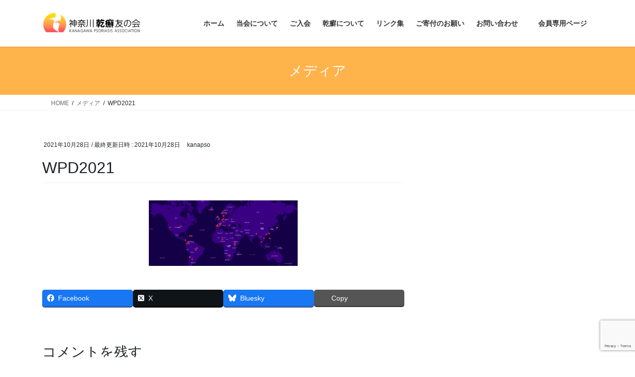

--- FILE ---
content_type: text/html; charset=utf-8
request_url: https://www.google.com/recaptcha/api2/anchor?ar=1&k=6LcbmDYsAAAAAIQjbYGka6zKyeq5n3-OSV61NK3t&co=aHR0cHM6Ly9rYW5hcHNvLm9yZzo0NDM.&hl=en&v=9TiwnJFHeuIw_s0wSd3fiKfN&size=invisible&anchor-ms=20000&execute-ms=30000&cb=3bx9367nesul
body_size: 48429
content:
<!DOCTYPE HTML><html dir="ltr" lang="en"><head><meta http-equiv="Content-Type" content="text/html; charset=UTF-8">
<meta http-equiv="X-UA-Compatible" content="IE=edge">
<title>reCAPTCHA</title>
<style type="text/css">
/* cyrillic-ext */
@font-face {
  font-family: 'Roboto';
  font-style: normal;
  font-weight: 400;
  font-stretch: 100%;
  src: url(//fonts.gstatic.com/s/roboto/v48/KFO7CnqEu92Fr1ME7kSn66aGLdTylUAMa3GUBHMdazTgWw.woff2) format('woff2');
  unicode-range: U+0460-052F, U+1C80-1C8A, U+20B4, U+2DE0-2DFF, U+A640-A69F, U+FE2E-FE2F;
}
/* cyrillic */
@font-face {
  font-family: 'Roboto';
  font-style: normal;
  font-weight: 400;
  font-stretch: 100%;
  src: url(//fonts.gstatic.com/s/roboto/v48/KFO7CnqEu92Fr1ME7kSn66aGLdTylUAMa3iUBHMdazTgWw.woff2) format('woff2');
  unicode-range: U+0301, U+0400-045F, U+0490-0491, U+04B0-04B1, U+2116;
}
/* greek-ext */
@font-face {
  font-family: 'Roboto';
  font-style: normal;
  font-weight: 400;
  font-stretch: 100%;
  src: url(//fonts.gstatic.com/s/roboto/v48/KFO7CnqEu92Fr1ME7kSn66aGLdTylUAMa3CUBHMdazTgWw.woff2) format('woff2');
  unicode-range: U+1F00-1FFF;
}
/* greek */
@font-face {
  font-family: 'Roboto';
  font-style: normal;
  font-weight: 400;
  font-stretch: 100%;
  src: url(//fonts.gstatic.com/s/roboto/v48/KFO7CnqEu92Fr1ME7kSn66aGLdTylUAMa3-UBHMdazTgWw.woff2) format('woff2');
  unicode-range: U+0370-0377, U+037A-037F, U+0384-038A, U+038C, U+038E-03A1, U+03A3-03FF;
}
/* math */
@font-face {
  font-family: 'Roboto';
  font-style: normal;
  font-weight: 400;
  font-stretch: 100%;
  src: url(//fonts.gstatic.com/s/roboto/v48/KFO7CnqEu92Fr1ME7kSn66aGLdTylUAMawCUBHMdazTgWw.woff2) format('woff2');
  unicode-range: U+0302-0303, U+0305, U+0307-0308, U+0310, U+0312, U+0315, U+031A, U+0326-0327, U+032C, U+032F-0330, U+0332-0333, U+0338, U+033A, U+0346, U+034D, U+0391-03A1, U+03A3-03A9, U+03B1-03C9, U+03D1, U+03D5-03D6, U+03F0-03F1, U+03F4-03F5, U+2016-2017, U+2034-2038, U+203C, U+2040, U+2043, U+2047, U+2050, U+2057, U+205F, U+2070-2071, U+2074-208E, U+2090-209C, U+20D0-20DC, U+20E1, U+20E5-20EF, U+2100-2112, U+2114-2115, U+2117-2121, U+2123-214F, U+2190, U+2192, U+2194-21AE, U+21B0-21E5, U+21F1-21F2, U+21F4-2211, U+2213-2214, U+2216-22FF, U+2308-230B, U+2310, U+2319, U+231C-2321, U+2336-237A, U+237C, U+2395, U+239B-23B7, U+23D0, U+23DC-23E1, U+2474-2475, U+25AF, U+25B3, U+25B7, U+25BD, U+25C1, U+25CA, U+25CC, U+25FB, U+266D-266F, U+27C0-27FF, U+2900-2AFF, U+2B0E-2B11, U+2B30-2B4C, U+2BFE, U+3030, U+FF5B, U+FF5D, U+1D400-1D7FF, U+1EE00-1EEFF;
}
/* symbols */
@font-face {
  font-family: 'Roboto';
  font-style: normal;
  font-weight: 400;
  font-stretch: 100%;
  src: url(//fonts.gstatic.com/s/roboto/v48/KFO7CnqEu92Fr1ME7kSn66aGLdTylUAMaxKUBHMdazTgWw.woff2) format('woff2');
  unicode-range: U+0001-000C, U+000E-001F, U+007F-009F, U+20DD-20E0, U+20E2-20E4, U+2150-218F, U+2190, U+2192, U+2194-2199, U+21AF, U+21E6-21F0, U+21F3, U+2218-2219, U+2299, U+22C4-22C6, U+2300-243F, U+2440-244A, U+2460-24FF, U+25A0-27BF, U+2800-28FF, U+2921-2922, U+2981, U+29BF, U+29EB, U+2B00-2BFF, U+4DC0-4DFF, U+FFF9-FFFB, U+10140-1018E, U+10190-1019C, U+101A0, U+101D0-101FD, U+102E0-102FB, U+10E60-10E7E, U+1D2C0-1D2D3, U+1D2E0-1D37F, U+1F000-1F0FF, U+1F100-1F1AD, U+1F1E6-1F1FF, U+1F30D-1F30F, U+1F315, U+1F31C, U+1F31E, U+1F320-1F32C, U+1F336, U+1F378, U+1F37D, U+1F382, U+1F393-1F39F, U+1F3A7-1F3A8, U+1F3AC-1F3AF, U+1F3C2, U+1F3C4-1F3C6, U+1F3CA-1F3CE, U+1F3D4-1F3E0, U+1F3ED, U+1F3F1-1F3F3, U+1F3F5-1F3F7, U+1F408, U+1F415, U+1F41F, U+1F426, U+1F43F, U+1F441-1F442, U+1F444, U+1F446-1F449, U+1F44C-1F44E, U+1F453, U+1F46A, U+1F47D, U+1F4A3, U+1F4B0, U+1F4B3, U+1F4B9, U+1F4BB, U+1F4BF, U+1F4C8-1F4CB, U+1F4D6, U+1F4DA, U+1F4DF, U+1F4E3-1F4E6, U+1F4EA-1F4ED, U+1F4F7, U+1F4F9-1F4FB, U+1F4FD-1F4FE, U+1F503, U+1F507-1F50B, U+1F50D, U+1F512-1F513, U+1F53E-1F54A, U+1F54F-1F5FA, U+1F610, U+1F650-1F67F, U+1F687, U+1F68D, U+1F691, U+1F694, U+1F698, U+1F6AD, U+1F6B2, U+1F6B9-1F6BA, U+1F6BC, U+1F6C6-1F6CF, U+1F6D3-1F6D7, U+1F6E0-1F6EA, U+1F6F0-1F6F3, U+1F6F7-1F6FC, U+1F700-1F7FF, U+1F800-1F80B, U+1F810-1F847, U+1F850-1F859, U+1F860-1F887, U+1F890-1F8AD, U+1F8B0-1F8BB, U+1F8C0-1F8C1, U+1F900-1F90B, U+1F93B, U+1F946, U+1F984, U+1F996, U+1F9E9, U+1FA00-1FA6F, U+1FA70-1FA7C, U+1FA80-1FA89, U+1FA8F-1FAC6, U+1FACE-1FADC, U+1FADF-1FAE9, U+1FAF0-1FAF8, U+1FB00-1FBFF;
}
/* vietnamese */
@font-face {
  font-family: 'Roboto';
  font-style: normal;
  font-weight: 400;
  font-stretch: 100%;
  src: url(//fonts.gstatic.com/s/roboto/v48/KFO7CnqEu92Fr1ME7kSn66aGLdTylUAMa3OUBHMdazTgWw.woff2) format('woff2');
  unicode-range: U+0102-0103, U+0110-0111, U+0128-0129, U+0168-0169, U+01A0-01A1, U+01AF-01B0, U+0300-0301, U+0303-0304, U+0308-0309, U+0323, U+0329, U+1EA0-1EF9, U+20AB;
}
/* latin-ext */
@font-face {
  font-family: 'Roboto';
  font-style: normal;
  font-weight: 400;
  font-stretch: 100%;
  src: url(//fonts.gstatic.com/s/roboto/v48/KFO7CnqEu92Fr1ME7kSn66aGLdTylUAMa3KUBHMdazTgWw.woff2) format('woff2');
  unicode-range: U+0100-02BA, U+02BD-02C5, U+02C7-02CC, U+02CE-02D7, U+02DD-02FF, U+0304, U+0308, U+0329, U+1D00-1DBF, U+1E00-1E9F, U+1EF2-1EFF, U+2020, U+20A0-20AB, U+20AD-20C0, U+2113, U+2C60-2C7F, U+A720-A7FF;
}
/* latin */
@font-face {
  font-family: 'Roboto';
  font-style: normal;
  font-weight: 400;
  font-stretch: 100%;
  src: url(//fonts.gstatic.com/s/roboto/v48/KFO7CnqEu92Fr1ME7kSn66aGLdTylUAMa3yUBHMdazQ.woff2) format('woff2');
  unicode-range: U+0000-00FF, U+0131, U+0152-0153, U+02BB-02BC, U+02C6, U+02DA, U+02DC, U+0304, U+0308, U+0329, U+2000-206F, U+20AC, U+2122, U+2191, U+2193, U+2212, U+2215, U+FEFF, U+FFFD;
}
/* cyrillic-ext */
@font-face {
  font-family: 'Roboto';
  font-style: normal;
  font-weight: 500;
  font-stretch: 100%;
  src: url(//fonts.gstatic.com/s/roboto/v48/KFO7CnqEu92Fr1ME7kSn66aGLdTylUAMa3GUBHMdazTgWw.woff2) format('woff2');
  unicode-range: U+0460-052F, U+1C80-1C8A, U+20B4, U+2DE0-2DFF, U+A640-A69F, U+FE2E-FE2F;
}
/* cyrillic */
@font-face {
  font-family: 'Roboto';
  font-style: normal;
  font-weight: 500;
  font-stretch: 100%;
  src: url(//fonts.gstatic.com/s/roboto/v48/KFO7CnqEu92Fr1ME7kSn66aGLdTylUAMa3iUBHMdazTgWw.woff2) format('woff2');
  unicode-range: U+0301, U+0400-045F, U+0490-0491, U+04B0-04B1, U+2116;
}
/* greek-ext */
@font-face {
  font-family: 'Roboto';
  font-style: normal;
  font-weight: 500;
  font-stretch: 100%;
  src: url(//fonts.gstatic.com/s/roboto/v48/KFO7CnqEu92Fr1ME7kSn66aGLdTylUAMa3CUBHMdazTgWw.woff2) format('woff2');
  unicode-range: U+1F00-1FFF;
}
/* greek */
@font-face {
  font-family: 'Roboto';
  font-style: normal;
  font-weight: 500;
  font-stretch: 100%;
  src: url(//fonts.gstatic.com/s/roboto/v48/KFO7CnqEu92Fr1ME7kSn66aGLdTylUAMa3-UBHMdazTgWw.woff2) format('woff2');
  unicode-range: U+0370-0377, U+037A-037F, U+0384-038A, U+038C, U+038E-03A1, U+03A3-03FF;
}
/* math */
@font-face {
  font-family: 'Roboto';
  font-style: normal;
  font-weight: 500;
  font-stretch: 100%;
  src: url(//fonts.gstatic.com/s/roboto/v48/KFO7CnqEu92Fr1ME7kSn66aGLdTylUAMawCUBHMdazTgWw.woff2) format('woff2');
  unicode-range: U+0302-0303, U+0305, U+0307-0308, U+0310, U+0312, U+0315, U+031A, U+0326-0327, U+032C, U+032F-0330, U+0332-0333, U+0338, U+033A, U+0346, U+034D, U+0391-03A1, U+03A3-03A9, U+03B1-03C9, U+03D1, U+03D5-03D6, U+03F0-03F1, U+03F4-03F5, U+2016-2017, U+2034-2038, U+203C, U+2040, U+2043, U+2047, U+2050, U+2057, U+205F, U+2070-2071, U+2074-208E, U+2090-209C, U+20D0-20DC, U+20E1, U+20E5-20EF, U+2100-2112, U+2114-2115, U+2117-2121, U+2123-214F, U+2190, U+2192, U+2194-21AE, U+21B0-21E5, U+21F1-21F2, U+21F4-2211, U+2213-2214, U+2216-22FF, U+2308-230B, U+2310, U+2319, U+231C-2321, U+2336-237A, U+237C, U+2395, U+239B-23B7, U+23D0, U+23DC-23E1, U+2474-2475, U+25AF, U+25B3, U+25B7, U+25BD, U+25C1, U+25CA, U+25CC, U+25FB, U+266D-266F, U+27C0-27FF, U+2900-2AFF, U+2B0E-2B11, U+2B30-2B4C, U+2BFE, U+3030, U+FF5B, U+FF5D, U+1D400-1D7FF, U+1EE00-1EEFF;
}
/* symbols */
@font-face {
  font-family: 'Roboto';
  font-style: normal;
  font-weight: 500;
  font-stretch: 100%;
  src: url(//fonts.gstatic.com/s/roboto/v48/KFO7CnqEu92Fr1ME7kSn66aGLdTylUAMaxKUBHMdazTgWw.woff2) format('woff2');
  unicode-range: U+0001-000C, U+000E-001F, U+007F-009F, U+20DD-20E0, U+20E2-20E4, U+2150-218F, U+2190, U+2192, U+2194-2199, U+21AF, U+21E6-21F0, U+21F3, U+2218-2219, U+2299, U+22C4-22C6, U+2300-243F, U+2440-244A, U+2460-24FF, U+25A0-27BF, U+2800-28FF, U+2921-2922, U+2981, U+29BF, U+29EB, U+2B00-2BFF, U+4DC0-4DFF, U+FFF9-FFFB, U+10140-1018E, U+10190-1019C, U+101A0, U+101D0-101FD, U+102E0-102FB, U+10E60-10E7E, U+1D2C0-1D2D3, U+1D2E0-1D37F, U+1F000-1F0FF, U+1F100-1F1AD, U+1F1E6-1F1FF, U+1F30D-1F30F, U+1F315, U+1F31C, U+1F31E, U+1F320-1F32C, U+1F336, U+1F378, U+1F37D, U+1F382, U+1F393-1F39F, U+1F3A7-1F3A8, U+1F3AC-1F3AF, U+1F3C2, U+1F3C4-1F3C6, U+1F3CA-1F3CE, U+1F3D4-1F3E0, U+1F3ED, U+1F3F1-1F3F3, U+1F3F5-1F3F7, U+1F408, U+1F415, U+1F41F, U+1F426, U+1F43F, U+1F441-1F442, U+1F444, U+1F446-1F449, U+1F44C-1F44E, U+1F453, U+1F46A, U+1F47D, U+1F4A3, U+1F4B0, U+1F4B3, U+1F4B9, U+1F4BB, U+1F4BF, U+1F4C8-1F4CB, U+1F4D6, U+1F4DA, U+1F4DF, U+1F4E3-1F4E6, U+1F4EA-1F4ED, U+1F4F7, U+1F4F9-1F4FB, U+1F4FD-1F4FE, U+1F503, U+1F507-1F50B, U+1F50D, U+1F512-1F513, U+1F53E-1F54A, U+1F54F-1F5FA, U+1F610, U+1F650-1F67F, U+1F687, U+1F68D, U+1F691, U+1F694, U+1F698, U+1F6AD, U+1F6B2, U+1F6B9-1F6BA, U+1F6BC, U+1F6C6-1F6CF, U+1F6D3-1F6D7, U+1F6E0-1F6EA, U+1F6F0-1F6F3, U+1F6F7-1F6FC, U+1F700-1F7FF, U+1F800-1F80B, U+1F810-1F847, U+1F850-1F859, U+1F860-1F887, U+1F890-1F8AD, U+1F8B0-1F8BB, U+1F8C0-1F8C1, U+1F900-1F90B, U+1F93B, U+1F946, U+1F984, U+1F996, U+1F9E9, U+1FA00-1FA6F, U+1FA70-1FA7C, U+1FA80-1FA89, U+1FA8F-1FAC6, U+1FACE-1FADC, U+1FADF-1FAE9, U+1FAF0-1FAF8, U+1FB00-1FBFF;
}
/* vietnamese */
@font-face {
  font-family: 'Roboto';
  font-style: normal;
  font-weight: 500;
  font-stretch: 100%;
  src: url(//fonts.gstatic.com/s/roboto/v48/KFO7CnqEu92Fr1ME7kSn66aGLdTylUAMa3OUBHMdazTgWw.woff2) format('woff2');
  unicode-range: U+0102-0103, U+0110-0111, U+0128-0129, U+0168-0169, U+01A0-01A1, U+01AF-01B0, U+0300-0301, U+0303-0304, U+0308-0309, U+0323, U+0329, U+1EA0-1EF9, U+20AB;
}
/* latin-ext */
@font-face {
  font-family: 'Roboto';
  font-style: normal;
  font-weight: 500;
  font-stretch: 100%;
  src: url(//fonts.gstatic.com/s/roboto/v48/KFO7CnqEu92Fr1ME7kSn66aGLdTylUAMa3KUBHMdazTgWw.woff2) format('woff2');
  unicode-range: U+0100-02BA, U+02BD-02C5, U+02C7-02CC, U+02CE-02D7, U+02DD-02FF, U+0304, U+0308, U+0329, U+1D00-1DBF, U+1E00-1E9F, U+1EF2-1EFF, U+2020, U+20A0-20AB, U+20AD-20C0, U+2113, U+2C60-2C7F, U+A720-A7FF;
}
/* latin */
@font-face {
  font-family: 'Roboto';
  font-style: normal;
  font-weight: 500;
  font-stretch: 100%;
  src: url(//fonts.gstatic.com/s/roboto/v48/KFO7CnqEu92Fr1ME7kSn66aGLdTylUAMa3yUBHMdazQ.woff2) format('woff2');
  unicode-range: U+0000-00FF, U+0131, U+0152-0153, U+02BB-02BC, U+02C6, U+02DA, U+02DC, U+0304, U+0308, U+0329, U+2000-206F, U+20AC, U+2122, U+2191, U+2193, U+2212, U+2215, U+FEFF, U+FFFD;
}
/* cyrillic-ext */
@font-face {
  font-family: 'Roboto';
  font-style: normal;
  font-weight: 900;
  font-stretch: 100%;
  src: url(//fonts.gstatic.com/s/roboto/v48/KFO7CnqEu92Fr1ME7kSn66aGLdTylUAMa3GUBHMdazTgWw.woff2) format('woff2');
  unicode-range: U+0460-052F, U+1C80-1C8A, U+20B4, U+2DE0-2DFF, U+A640-A69F, U+FE2E-FE2F;
}
/* cyrillic */
@font-face {
  font-family: 'Roboto';
  font-style: normal;
  font-weight: 900;
  font-stretch: 100%;
  src: url(//fonts.gstatic.com/s/roboto/v48/KFO7CnqEu92Fr1ME7kSn66aGLdTylUAMa3iUBHMdazTgWw.woff2) format('woff2');
  unicode-range: U+0301, U+0400-045F, U+0490-0491, U+04B0-04B1, U+2116;
}
/* greek-ext */
@font-face {
  font-family: 'Roboto';
  font-style: normal;
  font-weight: 900;
  font-stretch: 100%;
  src: url(//fonts.gstatic.com/s/roboto/v48/KFO7CnqEu92Fr1ME7kSn66aGLdTylUAMa3CUBHMdazTgWw.woff2) format('woff2');
  unicode-range: U+1F00-1FFF;
}
/* greek */
@font-face {
  font-family: 'Roboto';
  font-style: normal;
  font-weight: 900;
  font-stretch: 100%;
  src: url(//fonts.gstatic.com/s/roboto/v48/KFO7CnqEu92Fr1ME7kSn66aGLdTylUAMa3-UBHMdazTgWw.woff2) format('woff2');
  unicode-range: U+0370-0377, U+037A-037F, U+0384-038A, U+038C, U+038E-03A1, U+03A3-03FF;
}
/* math */
@font-face {
  font-family: 'Roboto';
  font-style: normal;
  font-weight: 900;
  font-stretch: 100%;
  src: url(//fonts.gstatic.com/s/roboto/v48/KFO7CnqEu92Fr1ME7kSn66aGLdTylUAMawCUBHMdazTgWw.woff2) format('woff2');
  unicode-range: U+0302-0303, U+0305, U+0307-0308, U+0310, U+0312, U+0315, U+031A, U+0326-0327, U+032C, U+032F-0330, U+0332-0333, U+0338, U+033A, U+0346, U+034D, U+0391-03A1, U+03A3-03A9, U+03B1-03C9, U+03D1, U+03D5-03D6, U+03F0-03F1, U+03F4-03F5, U+2016-2017, U+2034-2038, U+203C, U+2040, U+2043, U+2047, U+2050, U+2057, U+205F, U+2070-2071, U+2074-208E, U+2090-209C, U+20D0-20DC, U+20E1, U+20E5-20EF, U+2100-2112, U+2114-2115, U+2117-2121, U+2123-214F, U+2190, U+2192, U+2194-21AE, U+21B0-21E5, U+21F1-21F2, U+21F4-2211, U+2213-2214, U+2216-22FF, U+2308-230B, U+2310, U+2319, U+231C-2321, U+2336-237A, U+237C, U+2395, U+239B-23B7, U+23D0, U+23DC-23E1, U+2474-2475, U+25AF, U+25B3, U+25B7, U+25BD, U+25C1, U+25CA, U+25CC, U+25FB, U+266D-266F, U+27C0-27FF, U+2900-2AFF, U+2B0E-2B11, U+2B30-2B4C, U+2BFE, U+3030, U+FF5B, U+FF5D, U+1D400-1D7FF, U+1EE00-1EEFF;
}
/* symbols */
@font-face {
  font-family: 'Roboto';
  font-style: normal;
  font-weight: 900;
  font-stretch: 100%;
  src: url(//fonts.gstatic.com/s/roboto/v48/KFO7CnqEu92Fr1ME7kSn66aGLdTylUAMaxKUBHMdazTgWw.woff2) format('woff2');
  unicode-range: U+0001-000C, U+000E-001F, U+007F-009F, U+20DD-20E0, U+20E2-20E4, U+2150-218F, U+2190, U+2192, U+2194-2199, U+21AF, U+21E6-21F0, U+21F3, U+2218-2219, U+2299, U+22C4-22C6, U+2300-243F, U+2440-244A, U+2460-24FF, U+25A0-27BF, U+2800-28FF, U+2921-2922, U+2981, U+29BF, U+29EB, U+2B00-2BFF, U+4DC0-4DFF, U+FFF9-FFFB, U+10140-1018E, U+10190-1019C, U+101A0, U+101D0-101FD, U+102E0-102FB, U+10E60-10E7E, U+1D2C0-1D2D3, U+1D2E0-1D37F, U+1F000-1F0FF, U+1F100-1F1AD, U+1F1E6-1F1FF, U+1F30D-1F30F, U+1F315, U+1F31C, U+1F31E, U+1F320-1F32C, U+1F336, U+1F378, U+1F37D, U+1F382, U+1F393-1F39F, U+1F3A7-1F3A8, U+1F3AC-1F3AF, U+1F3C2, U+1F3C4-1F3C6, U+1F3CA-1F3CE, U+1F3D4-1F3E0, U+1F3ED, U+1F3F1-1F3F3, U+1F3F5-1F3F7, U+1F408, U+1F415, U+1F41F, U+1F426, U+1F43F, U+1F441-1F442, U+1F444, U+1F446-1F449, U+1F44C-1F44E, U+1F453, U+1F46A, U+1F47D, U+1F4A3, U+1F4B0, U+1F4B3, U+1F4B9, U+1F4BB, U+1F4BF, U+1F4C8-1F4CB, U+1F4D6, U+1F4DA, U+1F4DF, U+1F4E3-1F4E6, U+1F4EA-1F4ED, U+1F4F7, U+1F4F9-1F4FB, U+1F4FD-1F4FE, U+1F503, U+1F507-1F50B, U+1F50D, U+1F512-1F513, U+1F53E-1F54A, U+1F54F-1F5FA, U+1F610, U+1F650-1F67F, U+1F687, U+1F68D, U+1F691, U+1F694, U+1F698, U+1F6AD, U+1F6B2, U+1F6B9-1F6BA, U+1F6BC, U+1F6C6-1F6CF, U+1F6D3-1F6D7, U+1F6E0-1F6EA, U+1F6F0-1F6F3, U+1F6F7-1F6FC, U+1F700-1F7FF, U+1F800-1F80B, U+1F810-1F847, U+1F850-1F859, U+1F860-1F887, U+1F890-1F8AD, U+1F8B0-1F8BB, U+1F8C0-1F8C1, U+1F900-1F90B, U+1F93B, U+1F946, U+1F984, U+1F996, U+1F9E9, U+1FA00-1FA6F, U+1FA70-1FA7C, U+1FA80-1FA89, U+1FA8F-1FAC6, U+1FACE-1FADC, U+1FADF-1FAE9, U+1FAF0-1FAF8, U+1FB00-1FBFF;
}
/* vietnamese */
@font-face {
  font-family: 'Roboto';
  font-style: normal;
  font-weight: 900;
  font-stretch: 100%;
  src: url(//fonts.gstatic.com/s/roboto/v48/KFO7CnqEu92Fr1ME7kSn66aGLdTylUAMa3OUBHMdazTgWw.woff2) format('woff2');
  unicode-range: U+0102-0103, U+0110-0111, U+0128-0129, U+0168-0169, U+01A0-01A1, U+01AF-01B0, U+0300-0301, U+0303-0304, U+0308-0309, U+0323, U+0329, U+1EA0-1EF9, U+20AB;
}
/* latin-ext */
@font-face {
  font-family: 'Roboto';
  font-style: normal;
  font-weight: 900;
  font-stretch: 100%;
  src: url(//fonts.gstatic.com/s/roboto/v48/KFO7CnqEu92Fr1ME7kSn66aGLdTylUAMa3KUBHMdazTgWw.woff2) format('woff2');
  unicode-range: U+0100-02BA, U+02BD-02C5, U+02C7-02CC, U+02CE-02D7, U+02DD-02FF, U+0304, U+0308, U+0329, U+1D00-1DBF, U+1E00-1E9F, U+1EF2-1EFF, U+2020, U+20A0-20AB, U+20AD-20C0, U+2113, U+2C60-2C7F, U+A720-A7FF;
}
/* latin */
@font-face {
  font-family: 'Roboto';
  font-style: normal;
  font-weight: 900;
  font-stretch: 100%;
  src: url(//fonts.gstatic.com/s/roboto/v48/KFO7CnqEu92Fr1ME7kSn66aGLdTylUAMa3yUBHMdazQ.woff2) format('woff2');
  unicode-range: U+0000-00FF, U+0131, U+0152-0153, U+02BB-02BC, U+02C6, U+02DA, U+02DC, U+0304, U+0308, U+0329, U+2000-206F, U+20AC, U+2122, U+2191, U+2193, U+2212, U+2215, U+FEFF, U+FFFD;
}

</style>
<link rel="stylesheet" type="text/css" href="https://www.gstatic.com/recaptcha/releases/9TiwnJFHeuIw_s0wSd3fiKfN/styles__ltr.css">
<script nonce="lps_cTjl-q4PPI8wSxnzUQ" type="text/javascript">window['__recaptcha_api'] = 'https://www.google.com/recaptcha/api2/';</script>
<script type="text/javascript" src="https://www.gstatic.com/recaptcha/releases/9TiwnJFHeuIw_s0wSd3fiKfN/recaptcha__en.js" nonce="lps_cTjl-q4PPI8wSxnzUQ">
      
    </script></head>
<body><div id="rc-anchor-alert" class="rc-anchor-alert"></div>
<input type="hidden" id="recaptcha-token" value="[base64]">
<script type="text/javascript" nonce="lps_cTjl-q4PPI8wSxnzUQ">
      recaptcha.anchor.Main.init("[\x22ainput\x22,[\x22bgdata\x22,\x22\x22,\[base64]/[base64]/[base64]/KE4oMTI0LHYsdi5HKSxMWihsLHYpKTpOKDEyNCx2LGwpLFYpLHYpLFQpKSxGKDE3MSx2KX0scjc9ZnVuY3Rpb24obCl7cmV0dXJuIGx9LEM9ZnVuY3Rpb24obCxWLHYpe04odixsLFYpLFZbYWtdPTI3OTZ9LG49ZnVuY3Rpb24obCxWKXtWLlg9KChWLlg/[base64]/[base64]/[base64]/[base64]/[base64]/[base64]/[base64]/[base64]/[base64]/[base64]/[base64]\\u003d\x22,\[base64]\\u003d\x22,\[base64]/CqxpKBMKJacKWcMKUXMKRw7J0QsKMdVFuwrloI8KOw5fDsAkMOmFheVM8w5TDsMKMw7wueMOZPg8aVxxgcsKMM0tSDAVdBTNrwpQ+S8ONw7cgwq/Cj8ONwqxZTz5FM8K0w5h1wqnDtcO2TcOBQ8Olw5/CscKnP1g+wrPCp8KCGcKKd8KqwrvCmMOaw4piY2swSsOyRRtUP0Qjw6rCmsKreEBDVnNpMcK9wpxpw4N8w5Y6wpw/w6PCjVAqBcOsw44dVMOGwr/DmAIXw7/Dl3jCicK2d0rCiMOqVTgtw4Ruw51Fw6BaV8K+VcOnK1TCv8O5H8KwZTIVa8OBwrY5w4lhL8OsXnopwpXCnHwyCcKCPEvDmmvDisKdw7nCtVNdbMKXD8K9KDrDh8OSPS7Cr8ObX03Cn8KNSUTDiMKcKyfCvBfDlwjCnQvDnVXDliEhwpzCiMO/RcK1w5AjwoRcwojCvMKBL2tJIQhZwoPDhMKMw6wcwobCs0jCgBEVAlrCisKWXgDDt8KgFlzDu8KhUUvDkRPDtMOWBRPCrRnDpMKOwr1ufMOpFk9pw7RnwovCjcKBw4x2Cz42w6HDrsKgCcOVwprDrsOMw7t3woMFLRR+Ih/[base64]/DjEsgw6U4w4EcwrDDpyMLwrfDmsO7w7B0wpDDs8KQw4k/[base64]/CnsKcw4Mmw4xkw5xxwqHDg8OySsO8NMOKw5UIwo4DKcKvJ2AEw4jCuxk0w6DCpT43wq/DhGrCtEkcw7/ClMOhwo1vOTPDtMOtwqEfOcOqS8K4w4AFFMKdGWAYW0zDj8KSW8O0FMOYbCZxasOLa8KyU0xLHA/Ct8OGw7JaTsO/[base64]/DjMKnWMKHa8Ojw5/DvDlgwolxwrMOScKFWRzDlMORw5TCiEvDk8Olwo7CssObZysGw53Cl8KEwrDDvU99w5tVKsKow7oCCsOtwqRJwqRXBHZwbF3DkT9pWXp6w6xWwofDjsKYw5rDsyN3wrl3wrUoOnQEwq/DpMOZQ8KNAcOgQcKYQlguwpRUw7vDtmLDvgrCmVA4CcK3woBWJcOfw7pYwo/Dq3fDilsfwoDDs8K4w7vCjcOXX8KVwpDDtcKEwp18TcKdWhB2w63CucOEwoHCrnsRCQY9NMKTDEjCtsKgXArDksKsw5nDlMKGw6TDvMOzRcOSw5rDu8OCQcKRW8KSwq8hDnHCiz9KZsKEw67DksK8c8KbXsOmw40VCE/CiRLDhndsBAh9VilvGXNbwqo/w5cawqbCrsKpc8OCw47DnQI3LnQkR8KkLSPDvMKPw5vDusKkKUzCisOvN3vDi8KeBm/[base64]/[base64]/Cn8KGUcOwWC9Ww4gQPsKfwqrCpMOMQGDDqEMTw7c9w5jDjMO3HXfCk8K8cFzCssKVwrzCoMOow5/CsMKNVMOvKVvDl8KAAcKgw5I3SBnDjMOPwrEkPMKdwoDDmxQva8OhZsKQwqPCrcKzPy/[base64]/DrcONc8O8wo4oQhfDt247wprCqDbCmiLDgMOyacKTShjDmmDDpTHClMKcw47Cp8KRw5rDoTw2wozDncKAIcOewpJIXcKnacKYw6MaX8KIwqZjJcK/w57CliskYBnCo8OGKjJfw4NWw4bDg8KdJsKUwp53w5rCiMKaI2cYIcK1LsOKwq7DrlTChsKww4rCs8KsIsO6wrnCh8K/HDfDvsKiNcOzwphcJBIFEMOaw5xjesO7wozCuijDv8KQXgHDtXzDv8KwEMK8w7rDkcK3w6kew4Upw4YGw79SwrvDq1V0w7HDvMKLa1YMwptuwrt1wpE0w4waNcKSwofCpihwMMKSBsO/wovDkMKJFwjCuF3CrcOAFsKcRl7CqcO6wpvDtMOBYWvDu1skwocww5bCngFcwokCSg/DjMOcDcOVwobCgTEtwroDCDvCjxvCjA0fY8ObLBjCjGfDilXDssO/[base64]/DsMKBKWHCs33CnVB5DsO7YcOaGnl7PRDDsGI5w78RwprDtEpTwpQ/w4k7IRPDscKKwp7DmcOTbsK4EsOae27Dl03CsGXCi8KjAEbClcK8OxEbw4bCpFTCqcO2w4DDrCvDkTsjwp0DU8KbQgo3wpQWYBfCnsO8wrhlw6QwYx/DgVtkw44twpjDqljDocKow51gdR7DtSPCoMKiEcOGw4d2w6MrIsOtw7vCgmnDigTDscO6T8OsaHLDvDcpDMORFEo8w4HCssOzfALDr8OUw7N/XgrDgcKtw7/DicOUw55XNHrCuiXCpMKxEBFKF8OdLsO+w6zCh8KpFHcbwoIbw6rCosOKecKeT8K7wooGcgXDlUwwbMKVwotawr7CrcOPYcOlwpXDtD4cbGzDp8Oew6HCuxHChsOMR8O2dMORHB3Du8Ocwo/[base64]/[base64]/CqH/[base64]/[base64]/RMOawog2G1jDrMK1HH/DsMOaesKRC8OmQ8KxA2TCssK4wrLCs8K0woHDuRBrwrNEw7VRw4INS8Kmw6QiIEHCosOjSFvDvBMvLygubCnCocKDwpvClsKnwpDDsXPChhNrExnCvkpNS8KLw47DmsOswpDDmcOOWsO7SXjCgsK2w5Q/wpVsBsObCcKaV8Kmw6RgCDMSW8KTW8Oowq3CvkBgHV3DsMOtJSJFecKwU8OwUwJ5OsOZwpRZw7gVIFHDkzYOwprDnm1IJjFDw5nDosKfwogWJEPDpMKqwoc/DRB1w4dVw6lTKsOMSwrCscKKwoPChSx8DsKXwo57wqxCRcOMOMOQwpg7MmgAQcKlwrzCrHfCmkhhw5B2w7LCqcKMw4ZzRknDo1J8w5QhwpLDvcK+RRgwwqvCn0AbAl87w5jDncKbWMOMw47CvcObwrLDtcKAwpItwoBlOABkFsOzwqXDpSg8w7rDrMKXQcK7w5/DicKgw5fDs8O6wpvDhMKsw7TCnxbCj0jCpcKJw5xbXMOew4V3EkPCji0LM07DssOFbMOJUsKNwqTClDtcJsOsNVLDlMOvR8OYwpE0wohGwqUkJsKHwooMUsOLZmh6wplLwqbDji/DoxwDcFHDjDjDjy8Qw5sZwoLDlGE2w6nCmMKVwo0CVFXCv3fCsMOdMSTCicOTw7UDbMOLwrbDgmMNwrcBw6HCvsOyw54GwpVAL1PDhTJ5wpB4wo7DmcKGD3PChTArPGvDuMO2w4YOw6rCuSvDlMOvw6rCt8KFIGwUwq1CwqB6EcO5BsK/w47Cp8OTwp7Cs8OWw64wcF/[base64]/CisKrRhxkw6ANwrXDj0ImLsOwQMOnUMOVXcOUwqfDrkDCtsK2wqDDsFQTFcKuJMOiAmrDlAVBO8K/U8KbwpnDkWFCcnDDiMKvwofDicK1wow6OhrCgCnCoF8NHVphwpp4IMO3w6XDncKSwq7CusO0w7vCmsK6ZMKQw40YCsKEOhs2U0bCvcOlw4U9wptZwoJyecOiwqHCjAdswpx5bW1/[base64]/CicOYXMOxbybCkjjCuknDsBERw5tlwpLDnCVBO8Opa8K9VcK6w7xJF1xVPT/[base64]/[base64]/IBDCoSE4MAINGTHDlsKPw5PCiGfCjcOFw4IRw40jwqApDcOawrA4w6ZDw6fDlk1lJcKsw70Jw5k9wq3Cp088aFnCtsOxCC4Uw5XCjMONwovCjkLDhsKfK3lZP0NzwosIwpLDqD/[base64]/CsKlJMO+DScTw7VFwrwewr06w5UYwpIkwojDjcKfM8OrX8Oawq9lb8KLYsKRwppXwp7Cm8Ofw7jDrjrDssKhaw8cfsK/wqDDmMOFFMOBwrLCliw5w6EUw7ZPwojDpjfDssOGcMO9RcKDbMKHK8OoDcO0w5vCvHPDgsK/[base64]/wpLDlQfDlmTDjMO0w6DDncKBHsOZCMKZw5pSP8KOwqERw6DCicKWDcOKwqDDolBrwq7DgRcOw5tXwp7CiwoPwpHDqcOZw5JjNcOyX8OGXxbClQ4IUz8KR8O8OcK6wqscG0DCkgrCg3HCrsK4wrXDlwEfw5zDtHDCijzCt8KmM8OqfcKqwpXDjcO/TMKiw4/CkMK/JsKHw6xSwrA+AcKeLcKAVMOrw4AEQEfCicOVwqvDs050IEDCq8ObVMOZwqFVCsK8wpzDhMKgwp/CmcOawprCs1LCh8KeR8OcAcKdWcOvwoYbE8KIwokGw7JSw5wuVy/DssKDQcOSIxLDmcKqw5bDhk0vwoB6Lm8uwpnDtxPCu8Kzw7kSwod/[base64]/[base64]/CqXEaJ8KQw7wJEcKPMl7CscOAwodALsO/Bh/Cr8O3woHDvMOVw4jCswLCn18yERUOw6DDksK5McK/VRN/A8K1wrcjw4zCq8OCw7DCsMKmwobDg8KuAEDConkCwrcVwoDDl8KaQEHCoDt/wpsnw5zDtMO7w5TCmH8AwonCl0t5wqB2EnfDj8Kjw6vCqsOVEQoTaHUJworCoMOkNHLDhQBPw4rCr3VOwo3Dh8OjQnbCm0DCqkfCjX3CosK2S8OTwp8+L8O4SsOfw7xLd8K6wrA5BsKaw5okWSbDiMOrJ8Odw7oLwpQeN8OnwqvDn8Ojw4DCscO9YwBvVmZYw7wwfA/[base64]/OQLCoBzCvsK8wrNmw5XDlsK0K3jDsnI0NRfDqMOnwqTDgcO1wpNEUMOBZMKdw55hDi4BWsOHwoYpw5tRHXIMBTYnesO5w4xFUAEUcSzCpsO8O8OpwoXDjVvDp8K+XhrCkhDCi2laccOow4IWw4XCosOcwqRbw6Vdw4gsF2oRN3kCHAbCtcKeQsKnQSEaH8O/[base64]/[base64]/wpE8wo4gwpx+woh8wpkWeX/DplxdQA3Cm8Kmw4EBEMOBwoFRw4zCpynDpi96w7HCmMOHwrk5w6cwOMO0wr9HDmtjCcKiWjDDox/[base64]/w5VifiFGM8KiV8ObZ8Ohw5rCjsO2w6LCj8K9KXgew4tXMcODwqDCkHcZTMKaU8KmV8Klwo3CqsOzwq7DlVkXFMKqLcKBal8gwp/CscO2B8KuXcKxQEdBw4vDrwR0PRBuw6vCkjTDg8K9w6vDnHHCocKSLDnCvMKHHcKGwrbCkHRCWMK/A8OpZcKjOsOmw6fCgnvCvsKIOF0/wr4pK8OsDDczFMKvIMOzwrTCusKzwpDDj8K/EsKCd09Ew7rCpsOUw69iwqnDrTLCi8OrwoHCmWrClg3DoUErw7rCkUh1w5jDsEvDsEBewoTDnEHDucOQZH/[base64]/ChDElw64qfsKWI8Klw7vDkV3CoTnCvsKHXcOpw6rClUPCtU7ChE/CpShqIcKGwoXCpC0twodtw5rDnFdyC1s0Oidcw5/DgxbCmMO7XEvDpMOIfD0hw6Edw7dYwrlSwovCtmorw7TDpg/CocO4eUPCqhlOwpPCsBV8ZVbDvWYeYsORNUDCmll2w5zDmsK5w4UERV/DjG4JN8O9HcOPwpTChVfCnFrCiMK7cMKPwpPCg8O5w5MiAyPDqsO8ZMKHw4F3EcOuw5kUwo/Cg8KQGsKSw7YHw6xlasOZdVbClMOxwpBLw6PCpMKzw67DgsO0ElfCmsKIOUnCuFHCtkDCt8Kjw7YJb8OhSkYbKgdFMk49woPCji4dw47DlWfDqsOcwrgcw47CrHsfOyfCvEA5EU/DrRoOw7kOLwjCvcO1wpXCuyFlw7dpw5jDucKAw5rDs3/CrcOOwoUPwqXCgMOLTcK3ET4Ow6sKHcKCW8KUeSBGQ8KHwp/CtkvDi1RXw7pQHsKBw7HDo8O9w6xnAsOXworCm3bCrVoscVJFw4lVBETCrsKDwqYVNBNHZnsiwpRTw74BD8K3OTZVwqNkw5RtRCLDh8O/wpxnw6zDgVkpdsOkel9MRMOlw5PDr8OhOMKbWcO9XcKow5IUE1ZTwo1FA2zCkhvCn8Kkw6M/wps/wqQ4OF/CmcKkeSQWwrjDvMONwqwGwpbDuMOJw7pbXTs9wokiw4DDtMKkWsOkw7J3QcK2wrlSAcKYw61yHAvDi23CiSjCt8KCdcOIwqPDlwhzwpFLw7Y+woxZw55Dw5ltwqg5wqnCpzTCizzCvDDCuFlCwrN5b8KIwrBSeDZvFww4w61kw7UGwoXDixdzaMK3L8KRAsOBwr/[base64]/eihJwrZzw4nDj8Kfw5zDkzrCr8OAw6vCrsOSJAzChRbCvMO2KMK9LMO/csKwbcKUw4HDucOZw5gbU1vCrQvCucOGQMKiwrbCvMOeOVE6e8Oyw6sba1wrw59AGCrDm8OWFcKZw5oNccKwwr8Ow73CjcOJw4PCksOyw6PChsKoVR/ClXpww7XDlD3CrybCp8OjP8KTw65KM8O1wpJXSMOfw4xSfHhRw5BiwoXCtMKPwq/[base64]/[base64]/DmsKMDcK7w5Ydw6jCiMOQw4/Ci8KPIUHDjMOnBXjDusKpw53Ci8KGYVHCvMK0esKOwrUpw7vCusKUST/Don4lfMKzwqjDvRnCm14EWEbDlMOBYH3ClVLCsMODKQE9EGvDmx3ClMKQfCXDpFfDqcO7UcOVw4cSw5PDhMOcwpcgw7XDrC96wq7CpzDCrRvDo8KJw6AEbjHCn8Kxw7PCuj/Dj8KKCsObwpI2IsO/GWnCp8KNwpPDrx7DvEdkw4BcEnY0RU8pwo0ZworCsT9THcK5wohpcMKmwrLCl8O2wrnDgBlOwqgyw5wOw7QwTRvDnSU8CsKAwrLDmCfDtRo+DmjChcOXUMOfw6LDoSzDs1Jiw7oNw7/CqTbDsBjCpMObHsOnwoczJhvCiMOtD8OaVcKJRsOXf8O0EMK7wrrCgHFNw6dqVkojwr9xwp0tOkcGA8KNNsOuw6PDlMKpNw7CsylBQz/DjCXDqlTCpMKdYcKWVWXDmytrVMKxwqbDqsKew6QxfEtBwpc0PQrChmtlwr9vw6tiwojDqX7DisOzwpPDlVHDh0hEw5jDssKfJsOoBj3CpsKew6Y/w6rDukhWDsKsPcKKw4w5w5oLw6QqI8K+FzEdwoXCvsOnw6rCtRbDtMKJwoQlw7ASaHgYwo4tLndiT8KHw5vDtBzCosOqLMO1wph1woTDhQBIwpPDosKNwpBsdcOUB8KPwphww5LDocKPG8KECioAw5IPwrXChMOxGMOkw4TCnsKkwo3DmBMeF8OFw50iXnlZwo/[base64]/wpLDscOjSMO+w7vDkMOBw6HCvFReV0rCs8KJZsKWwpl8eyVXw5VUVEzCpMO6wqvDg8OaPEnCmCfDnHTCgcOtwqADVTTDncOJw7RKw53DjXAXIMK+w7cLLwHDtEFAwrXCmMOzOsKPF8Kcw4gGaMODw77DssOaw7dodMOMw5/[base64]/[base64]/Cm8KELsK5w7dVH37ClyrCkmlnw7DDjAbDjsOswoEmKRxJQzpmIDo3EcOFwogXd3fClMONw4XDhsKWw47Ds2XDoMKaw5nDrMOew5YpbmzDv24Gw43DocOvLsO9wr7Dji7ChnsxwocLwpRINsOkwq/Cs8OVUDlFPjLDjxROwrbDsMKMw7x0dVfDglYuw7JbXMOtwrDCrHYSw4cvXcO2wo0FwoAxCSJXw5dNLAIiKDLCisOOw5E3w47Cln5PLsKfTcKbwpRKBjvCozYFw7koKMOywrFMOkrDhsODwpcuZlgOwp/Cn302D14nwrBnfMKnWcO4JXJXbMK9JBrDrljCjRsSPiBbfcOMw53Ct2t5w6R9A0g3wqtyY0XDvDrCmsOONWJUc8O+DMOAwocnwq/Cl8KqPkxrw4bCnnBuwoElAMO5bjoSQyQGY8KEw6vDm8OjwoTCtsOow69qwoZQaBXDocOMTU3DjABNwqI4LsOcwpDDjMOZw6LCl8Kvw4Ywwolbw5LDmcKqLsK+wrrCpEp4aHLChsOcw6Bjw5Yewr4awr/[base64]/ChMKrw4LDnwXDg8KGw47CoyVZw4RhQcOQFC17QMOjVMOWw4/Coj/CuH0BB2bChsKMOFVecXl7w4zDmsOlA8OOw5Iow40UEnNPI8KOVsKvw4TDhsKrC8KWwpkSwqbDnzjDhcKowovDqV42w6gQw7nDq8K3MmMDAcOJL8KgcMO/wppww7UzA3zDhFECQ8Kzw4UfwpLDsCfCjVXDshbCnsOuwpTCnMOUdB8QacOXwrPDi8OTw67DuMOzCEbDjV/[base64]/[base64]/Z8Kmw481wpzDtsOgKsKow7/CusOTw6QXRDtKwoXCkw7CosKywq7Ch8KLAMOIwrfClg5sw7jCh3wbwofCv18Dwos/wqXDtn4SwrEVw4nDlcOLJg/DtQTDnnLCgllHw4/DjFLCvT/DkXjDpMK7w63Dp3AtXcO9woDDvDlAwo3DvDvCv37DvsKcVMOYPV/CrMOpw43DgErDswEPwppHwqTDg8K0EsOFcsOce8OdwpRxw7dNwqEJwq8Ww6jCl1vDjcKBwqzDicKvw7TDssOxw7VqBCvColdLw7QmGcOCwq5be8OQThlmwp87wpxUwqfDo13DoBjDmQ/[base64]/[base64]/QsOSw59MwqkyXCcHOC/DgnTChjdxw5/Dozt0UV97w5Jdw7jDv8O/[base64]/[base64]/Cs2XDj8KTGsOVwqLDqmjDm8Ojw7LCj0Eyw5fCkEPDoMOSw5hJYcKvGcORw6jCi0ZaV8KEw6NmHcObw4NtwpBGJkRYwq3Ci8K0wpNvSsOIw7TCvAZgdcOGw4UsD8Kywp9ZJMKmwp7CgknClcORQMO5MlnDqRBHw7HDpm/Drmoxw5lWFVJKSGdywoNZPRRIw77CmT1RP8OaHcKyBBp5HjfDh8KTwqxjwrHDvjkewo/[base64]/IGnCuGPCqcOQwoVNw6FmAMOuwpZ4ZB5aw5wHw5PDh8KNwpltO0rDoMK0PMOkbMKiwr7CmcO5A2DDji0tZ8KiYcOfwr/Cp1YrCgQqAsOZd8KuAMKKwq9twqPClMKILCfDgMKOwoRLwrIOw7TCjh0nw7QfVigzw4XCvkApJDsCw77DmHUqa1HDtcKmSR/DgsOJwo8Mw45mf8OnIwxHeMKVDldiw7RIwpEEw5vDpsOgwrYsMQF4wqFlBsOLwoXCon89diBQwrdILy3CnsKswql8w7APwq/DtcKfw7kRwqgewqrDhsKtw67Cv1jDvcK9KDBrGlYxwohYwqFzXMOSwrrDh1sEIQjDs8KjwoNuwr0FbcK0w65NfHfCnAFfwrUswpTChArDmT0Hw4TDh2rCgRXCusOCwq4ODQMkw5kzMcKEZ8KlwrDCuhvCpj/Cqx3DqMKow4nDv8KcW8OXK8Oywrkywrk/SmB3YcKZIcOzwpNOSXY6bV4xZsO2BXN0QFHDnsKMwoYQw44EFEvDn8OFfcORPMKnw7jDoMKKEi1gw5rCniFtwr5OIMKHVsKIwqHCqG7CsMO0b8Krwq9KRiTDvcODw78/[base64]/Dn3QldDozA23CrEQ+LsOrwow7w4ZdwowswoTCosOfw6EteQ4kMcKAwpF/fcOYIsOjHjPDkH0qw6vDhFfDpMK9eFXDn8Oew53CjQUTw4nCjMOZScKhwobDsHJbIjHCr8OWw6LDpsKXEBF7X0s5XcKhwpbCr8KGw7LDgGTDpHDCmcK/woPDtA9aZMK8eMKkaVBQCsKhwqY8wq8KT3XDp8O9RiZSF8KfwrvDjyJNw6dOM3w4ZEjCmUrCtcKIw5PDgsOrGFPDrMKpw73DhcKoAQRENWTCmMOLb3nCgQQMwqBsw69eSlbDuMOGwp1PGmh+DcKmw4cZDcK+w5tsAmhjXXbDlUUzUMOqwrR4w5bCm2HDosO/wrx7QMKEbXt7C2EgwrnDgMObQ8K8w63DujhbZ0XCrU8ewrtAw7/DlmFtdjhPwpjDrg9DbVoZPsO5EcOXw7w6w4DDtC3DkkBVw5/DqTUNw4vCpgskLsKMwo95w7LDgMOCw6DCvMKJOcOWwpfDiD0vw7hUw5xAE8KdKMK0woIvaMOjwqo6wrI9WsOVw7AEPDTCl8O+wo0gw6QQacKUGMO2wpLCusOYGhNYUxDCuR3ClDPDkcK/B8OOwpHCqsOEGQIbQ0/CkQArGgl/LsK0wow2wrgTVGwCEsKWwpoed8KtwohRbsOXw5ktw43Cr3zCnCZVSMK5wpTCo8Ojw77Dp8Oew4jDlMK2w6bDkcKyw6hAw4VHLcOeMcKcw7Bpwr/Drw99dBMfCsKnPzhaPsKVGTDCtiNJbggOwrnDhcK9w6XDr8K6NcOKcMKhI2Vdw4p/[base64]/DtgbCv8O6MhkYw6TDocKfTQQzwpfDl8Otw6Qiw4fDs8Opw4LDmX9ne1DDi1Qlwp/Dv8ORRBrCtMOWScKTHMOdwrXDmE8zwrXCkVcRE0DDo8Otd25baBlEw419w51wWsOMXMOlUHoeRgLDiMKWJQwtwoBSw5tmD8KSWwYwwr/DlQ52wqHCk3pSwpLCqsKtaFBXWU0UKS0DwozDjMOOwr1cwpTDuQzDhsKuFMKvMQPDr8KDJ8KIwojCrkDCnMO2acOrVUvCiWPDosOMdnDCqg/DuMOKCMKNNH0XTGANHkfChsKsw68OwqAhJyFvwqTDnMK2w6/[base64]/Cq8OIw7TCjMOdZcOTGmfCq8Kdw7jCrl0pQHrDmUDDnz/[base64]/DrRogBsKKBXbCosKTw59CwolJw7Uhwp3DhMONw43CgwbDvn9bIMOmRyATO0zDpz9owqDChyjCm8OOHEYaw50gB15dw5rCh8K2IUjCsFguUMOcG8KYCMKoa8O/[base64]/Cm3MMFFPDvsK2azBbw4stwq99w6sWeAAWwrQpYF3CnxPCjUAIwqjCn8Kkw4F3w53DssKnYmQnQMKUbcO/wr5nYsOsw4UEPX47w7fCmi80G8OLWsK/ZcOawoEVI8Khw5HCugchFQEuAcOQKsKsw5UNGFjDsH0AJ8OawrzDkW7CiBFXwr7DvwPCucKIw67DizAyBHlJScOfwocSNcKswpXDu8KCwrfDux0Ew7h1fFBSCsOPwoTCi15udcKcwpvDl216F07DlRJIQsOBI8KBZT3DtMONQ8Klw4MzwrrDiC3DoFFoBA0eG1/DuMKpMXnDpcKhIcKCK31DKsKlw7crbsKYw6piwrnCv0DCtMKPWj7DgwzDsQHDp8KNw5huP8K0wqDDtMOcKsOew4rCi8Ozwqpfw5LDssOkI2sCw4vDlSELZQ7Cp8O0NcO/[base64]/[base64]/DssKQw5Aew5Q4OmM9TcOnAMKbw4zDuMOHw5fDgsKnw6HCp3nDg8KEw5JkBhTCtkfCnMK5UsOKwr/DjnRtwrbDpBA6w6nDllbDqFZ9Q8Ojw5Fcw6oNwoDDpMOtw6rDpixaWH3DicOOXBp/[base64]/CqUlOwpV8LcKXdQfDvxjDrihBHcO5VwjCthYzw6vCiw9Jw4fCj17Cok1Gwp0Ce14Aw4ISwoBrGzfDjCI6c8KGw6lWwqnDucKGX8Oeb8KrwpnDscOeYjNYw5zDqMO3w75Hw63DsGTCncOZwopcwo5uwozDtcOZw4VlRB/[base64]/AcOxwozDkgzDhHBrDMO6w63CscOdwoTDm8KkKsOnwo7DjCfCvsOuwqvDoG8HK8OFwpExwpczwr5UwpYTwqlFw5lzHnxGGcKAQcOGw65CVMKswqbDr8KCw47DusK3QsKGDhvDgcK6ejRCCcOXfBzDh8K2bMOZMD9iWMOAJSYAwrbDmWQ/XMK+wqMJw7DCtsOSw7vCscOowpjDvBfCpAbCj8KZLnE7cyE5wrfCvVPDj03Ch3XCtMKtw740wp0Dw6QBWz1AKEPDqmAHw7Upw79Zw5/CnwXDjSDCt8KQLVsAw7bDh8Kbw7/CqgDDqMKdVMOvw45AwoADWC4sf8Kzw6fDrcOzwp/DmsK3OMOZZRzCsxh/[base64]/CrwJrwodZM8OPwpTCmMOkfl8+woYJG8OsfMOnw48nYh7DvUEMwqrCjMKHYG5VUHTCjcK8IMO9wqzDl8KUF8Kew50qG8OncgvCqFLDvsKmE8OYw5HCn8Obw49CGHoWw7p2LgPDlMOuw7NAFSnDukrCocKtwp5+aB4tw7PCkVAJwpA4Kg/Dg8OUw4bCnU5uw6J7wrrCkznDqFxFw7/DhQHDnMK3w6cGbsKUwq3CgErChX3DrsKGwpV3SFkhw4ALwq84XcOeLcKGwpLCuwLCk0XCnMKSSzx3RMKvwqrCr8O/wr7Dp8KnJm1HTgTDu3TCsMK1TCxRX8KUJMOOw6LCnMODK8Kdw6kMUMKvwqBLScO/w7nDkSVZw5DDtsKaE8O+w705wrNHw4jDn8Ohc8KXwqRsw7jDnsOzVHzDoFsrw5rCv8KbagnCmnzCiMKBXsK/[base64]/w68KwqnDlw1Pw6fCj8KtfsO4A2A8DQwnw6vDlRbDn3c4ch7Dp8OAUsKQw6cJw4JaPMKYwqfDkBvDq09cw5IzXMObR8Kuw6jDl1diwoVkeCzDscKSw7XDlW/Dm8OFwoJJw4w8G1vCikYsN1PDjWvClMKwLcOpAcKlw4XCn8OmwpJaIsOiwqcPaXDDucO5HS/[base64]/CmsOgwpp9MXEOHnI7cRdxVsOgw68/CQTCq8OmC8Opw5RJfVfCiiTClEbCuMKKwqrDmFVPYUoLw7tGMTrDvQB6wokMMsKaw47CgmvClsO4wrZrwoTDs8KHR8KtR2XCocOiw5/[base64]/[base64]/DhQnDrlDCtQEMVyHCncOowqERw6fDo8K7dTDCvzpWGWrDicKZwq3DqFbDp8O6LgjDgcOiRmMLw6low4nDo8K8Z1nCsMOPCQ5EfcKYOUnDsD7DssOSPUjCmhUINsK/wqLCvsK6WMOQw6/[base64]/wqzDggHDssKdC1bDm8Kkw6Q2w7zCogvDgMKdJsKjwpNlAG8Qw5bCvjh+MELDpAJmETguwr0BwrDCj8KAw7MsMmAOczt5w4zDvVHCvVRuO8KLPgvDicOvdzfDhwPDiMK2UwNfWcOWw5/Ck3o6wqvCq8OfZsKXw7HCm8K5w5V+w5TDl8OzehbCtGtMwpPDm8KYw6hDJF/DkMO0X8OEw7gbE8KPw7zDrcOuwp3CsMOtPsKYwoHDqsKQMQZCaSRzEldXwpVqQSVBJ1V3PsKmC8KdQk7DssKcPBQAwqHDhxfCkMO0KMODH8K6wrjCnUl2fSpywosXXMOEwo4xH8OawobDmhHCuzoDw73Dr34bw5tpLWNkw6XCmMORPWfCqMK2OcOnMMKCKMO/wr7ChyHDscOgNcOKCBnDjn3CqMK5w6bCsS41ccOowqQoMy8QV3XCnFZge8Oqw6p0wqUlWBPCvHrCjDEewptFwojDqcOnwrzCvMK9OAAAwo0JecKyXHopVBnCkmxuRChpw49uXUQSQGxgPnpmNGwcw60tVl3Cl8K/CcOhwofDjybDhMOWJcK4VFVwwqzDj8K6eUYUwrISNMK+w5HColDDpsKkT1fCkMK9w7XDv8KjwoE9wpjCtcO7Um0Xw7PClGTCg1/ComUSdDQARCY0wr3DgcO4wqYQwrXCvsK5dHvDuMKRWh7CslHDhRLDviBPw7g3w4vCvBhDw4HCqhJmB1rCvg4rRlfDkDw7w6zCncKXEsOfwqbCpsK4PsKQJMKIw6hZw7N+w7nCvi/CvQ0nwonCjw9Iw63CmRDDr8OQYcOVbn9LG8OEOCojwqzCvcOLwrxGScK0fVHCkyDDsGnCnsKXMBdcb8Khw6jCggXCpsOGwq7DhXlKUGfCq8Knw6PCjsKuwqfCpxMZwpbDlMOywrRgw7gnwp42G1B/[base64]/w4zDi8KNDyrDikgiUDjCkkMOD2JKT2nCgXNRwp0wwoQHbRNZwpRxPMKYesKNacOywp7Ct8Kywq3CuD3Cqjwzw51pw54lew/Di1rCi3cPIcKxw4AKfCDCt8OTQMOvMcOURMOtDsK9w7HCnGjCrwrDr2lRGcK2OMO2NsOgwpd+DjFOw5lPTS1KR8OfZDsSIMKQIEAGw5PCvhMFPCpCKcOkwpwSTmfCgcOrDsO/[base64]/wqoTw4jCmcKmaMKywrgZw7cSwotMYirCvSpmwqtUw7QQwrHDrMOgKMOjwp3DkTciw7Yec8OyWwvDhRNMw4c0J1xaw57CpERJVcKkbcOTcsKnF8K4S07CtFTDr8O/BMKGBgjCt27DscKoDMOZw5dqRsKedcKuw5nDvsOUwpQfecOowprDpy/CssOIwrrDm8OKZEQrFSfDj2rDjwUMK8KoNhDDpsKBw7wKcCElwpjCgsKuYmnCil4HwrbCkkllKcK0U8OIwpNMwoB7Ezs2wq3DvTLDm8K8W1kORUYIIGLDt8OXVQTChjXDnBVhd8Osw5/DmMKbPDw5wrYJwozDtgZgIx3CgzUEw5xZw7ddK3wdE8Ktwq/Do8K3w4Bkw5DDoMORGxnCn8K7wpx3wprCl1/CvsOPAQPCpMKBw6Bcw5YUwpLCrsKewoYEwqjCnkjDqMO1wqs3NQTCmsKoZmDDrEQ3ZmHCtsOwb8KadcO7wpFVJ8KEw7pYf2l1AwHCqhwCGgwew59CUHc3YSclPl81wos+w4tSw588wp/[base64]/DgAUaNcOZfsOUeMO5w7XCm8O/CUrDu2V5ZjPCpsOPbMO2MUpYRcOfIQvDpsOkJcOjwr7Dt8KyaMKew6TDhjnCkRbCmBjClsO9w6fCi8KcOXVPIX1pRBnCsMOewqbCpcKOwp7CqMOlYsKrSj9WUy4ywpoLJMOdBg3DvMK/[base64]/DssOyw51sJcKGwqUgwps6DDxpGsK9PWDCol/Ci8KADMKsdRfDoMKvw7EnwqhuwrHDp8Kfw6DCui8iwpA3wrksL8KILMO9HhESG8OzwrjDhzcsRTjDq8OCSRpFdsKiXxcVwqV4TknDrsKaCsKifQXDmW7Cv3YuN8OKwrMfVU8nAV/DmsOFQXfCncO8w6hZA8K9wo7CrMO2ScOOPMONwrDCvcOGwpbDrQ4xw6PCnMKOGcKYd8Kmb8KKBkrCv1DDgcO6PMOeGhojwo5iwrLCumjDk0kOIMKUKW7CnwZV\x22],null,[\x22conf\x22,null,\x226LcbmDYsAAAAAIQjbYGka6zKyeq5n3-OSV61NK3t\x22,0,null,null,null,1,[21,125,63,73,95,87,41,43,42,83,102,105,109,121],[-3059940,987],0,null,null,null,null,0,null,0,null,700,1,null,0,\x22CvYBEg8I8ajhFRgAOgZUOU5CNWISDwjmjuIVGAA6BlFCb29IYxIPCPeI5jcYADoGb2lsZURkEg8I8M3jFRgBOgZmSVZJaGISDwjiyqA3GAE6BmdMTkNIYxIPCN6/tzcYADoGZWF6dTZkEg8I2NKBMhgAOgZBcTc3dmYSDgi45ZQyGAE6BVFCT0QwEg8I0tuVNxgAOgZmZmFXQWUSDwiV2JQyGAA6BlBxNjBuZBIPCMXziDcYADoGYVhvaWFjEg8IjcqGMhgBOgZPd040dGYSDgiK/Yg3GAA6BU1mSUk0GhkIAxIVHRTwl+M3Dv++pQYZxJ0JGZzijAIZ\x22,0,0,null,null,1,null,0,0],\x22https://kanapso.org:443\x22,null,[3,1,1],null,null,null,1,3600,[\x22https://www.google.com/intl/en/policies/privacy/\x22,\x22https://www.google.com/intl/en/policies/terms/\x22],\x223G3Sow3r2t3h2lduoWOBD86z/qBkWy3+eNOUCqScJW0\\u003d\x22,1,0,null,1,1768501903065,0,0,[145,36],null,[4,241],\x22RC-YPGRnv4wkRFtmg\x22,null,null,null,null,null,\x220dAFcWeA6ykq6wYRv63pJxtpXpr7WjhQG9ZD8mYYaZRzc9bHUuMwYzXDWqFGOLvsap0BvMxghDlErShcrgEX1jYPcIfTbOLOI86A\x22,1768584703210]");
    </script></body></html>

--- FILE ---
content_type: text/html; charset=utf-8
request_url: https://www.google.com/recaptcha/api2/anchor?ar=1&k=6LcyQf8ZAAAAAKhulgq6LljStEPzLcJOi3pdzZ7B&co=aHR0cHM6Ly9rYW5hcHNvLm9yZzo0NDM.&hl=en&v=9TiwnJFHeuIw_s0wSd3fiKfN&size=invisible&anchor-ms=20000&execute-ms=30000&cb=6vic8ygxje97
body_size: 48227
content:
<!DOCTYPE HTML><html dir="ltr" lang="en"><head><meta http-equiv="Content-Type" content="text/html; charset=UTF-8">
<meta http-equiv="X-UA-Compatible" content="IE=edge">
<title>reCAPTCHA</title>
<style type="text/css">
/* cyrillic-ext */
@font-face {
  font-family: 'Roboto';
  font-style: normal;
  font-weight: 400;
  font-stretch: 100%;
  src: url(//fonts.gstatic.com/s/roboto/v48/KFO7CnqEu92Fr1ME7kSn66aGLdTylUAMa3GUBHMdazTgWw.woff2) format('woff2');
  unicode-range: U+0460-052F, U+1C80-1C8A, U+20B4, U+2DE0-2DFF, U+A640-A69F, U+FE2E-FE2F;
}
/* cyrillic */
@font-face {
  font-family: 'Roboto';
  font-style: normal;
  font-weight: 400;
  font-stretch: 100%;
  src: url(//fonts.gstatic.com/s/roboto/v48/KFO7CnqEu92Fr1ME7kSn66aGLdTylUAMa3iUBHMdazTgWw.woff2) format('woff2');
  unicode-range: U+0301, U+0400-045F, U+0490-0491, U+04B0-04B1, U+2116;
}
/* greek-ext */
@font-face {
  font-family: 'Roboto';
  font-style: normal;
  font-weight: 400;
  font-stretch: 100%;
  src: url(//fonts.gstatic.com/s/roboto/v48/KFO7CnqEu92Fr1ME7kSn66aGLdTylUAMa3CUBHMdazTgWw.woff2) format('woff2');
  unicode-range: U+1F00-1FFF;
}
/* greek */
@font-face {
  font-family: 'Roboto';
  font-style: normal;
  font-weight: 400;
  font-stretch: 100%;
  src: url(//fonts.gstatic.com/s/roboto/v48/KFO7CnqEu92Fr1ME7kSn66aGLdTylUAMa3-UBHMdazTgWw.woff2) format('woff2');
  unicode-range: U+0370-0377, U+037A-037F, U+0384-038A, U+038C, U+038E-03A1, U+03A3-03FF;
}
/* math */
@font-face {
  font-family: 'Roboto';
  font-style: normal;
  font-weight: 400;
  font-stretch: 100%;
  src: url(//fonts.gstatic.com/s/roboto/v48/KFO7CnqEu92Fr1ME7kSn66aGLdTylUAMawCUBHMdazTgWw.woff2) format('woff2');
  unicode-range: U+0302-0303, U+0305, U+0307-0308, U+0310, U+0312, U+0315, U+031A, U+0326-0327, U+032C, U+032F-0330, U+0332-0333, U+0338, U+033A, U+0346, U+034D, U+0391-03A1, U+03A3-03A9, U+03B1-03C9, U+03D1, U+03D5-03D6, U+03F0-03F1, U+03F4-03F5, U+2016-2017, U+2034-2038, U+203C, U+2040, U+2043, U+2047, U+2050, U+2057, U+205F, U+2070-2071, U+2074-208E, U+2090-209C, U+20D0-20DC, U+20E1, U+20E5-20EF, U+2100-2112, U+2114-2115, U+2117-2121, U+2123-214F, U+2190, U+2192, U+2194-21AE, U+21B0-21E5, U+21F1-21F2, U+21F4-2211, U+2213-2214, U+2216-22FF, U+2308-230B, U+2310, U+2319, U+231C-2321, U+2336-237A, U+237C, U+2395, U+239B-23B7, U+23D0, U+23DC-23E1, U+2474-2475, U+25AF, U+25B3, U+25B7, U+25BD, U+25C1, U+25CA, U+25CC, U+25FB, U+266D-266F, U+27C0-27FF, U+2900-2AFF, U+2B0E-2B11, U+2B30-2B4C, U+2BFE, U+3030, U+FF5B, U+FF5D, U+1D400-1D7FF, U+1EE00-1EEFF;
}
/* symbols */
@font-face {
  font-family: 'Roboto';
  font-style: normal;
  font-weight: 400;
  font-stretch: 100%;
  src: url(//fonts.gstatic.com/s/roboto/v48/KFO7CnqEu92Fr1ME7kSn66aGLdTylUAMaxKUBHMdazTgWw.woff2) format('woff2');
  unicode-range: U+0001-000C, U+000E-001F, U+007F-009F, U+20DD-20E0, U+20E2-20E4, U+2150-218F, U+2190, U+2192, U+2194-2199, U+21AF, U+21E6-21F0, U+21F3, U+2218-2219, U+2299, U+22C4-22C6, U+2300-243F, U+2440-244A, U+2460-24FF, U+25A0-27BF, U+2800-28FF, U+2921-2922, U+2981, U+29BF, U+29EB, U+2B00-2BFF, U+4DC0-4DFF, U+FFF9-FFFB, U+10140-1018E, U+10190-1019C, U+101A0, U+101D0-101FD, U+102E0-102FB, U+10E60-10E7E, U+1D2C0-1D2D3, U+1D2E0-1D37F, U+1F000-1F0FF, U+1F100-1F1AD, U+1F1E6-1F1FF, U+1F30D-1F30F, U+1F315, U+1F31C, U+1F31E, U+1F320-1F32C, U+1F336, U+1F378, U+1F37D, U+1F382, U+1F393-1F39F, U+1F3A7-1F3A8, U+1F3AC-1F3AF, U+1F3C2, U+1F3C4-1F3C6, U+1F3CA-1F3CE, U+1F3D4-1F3E0, U+1F3ED, U+1F3F1-1F3F3, U+1F3F5-1F3F7, U+1F408, U+1F415, U+1F41F, U+1F426, U+1F43F, U+1F441-1F442, U+1F444, U+1F446-1F449, U+1F44C-1F44E, U+1F453, U+1F46A, U+1F47D, U+1F4A3, U+1F4B0, U+1F4B3, U+1F4B9, U+1F4BB, U+1F4BF, U+1F4C8-1F4CB, U+1F4D6, U+1F4DA, U+1F4DF, U+1F4E3-1F4E6, U+1F4EA-1F4ED, U+1F4F7, U+1F4F9-1F4FB, U+1F4FD-1F4FE, U+1F503, U+1F507-1F50B, U+1F50D, U+1F512-1F513, U+1F53E-1F54A, U+1F54F-1F5FA, U+1F610, U+1F650-1F67F, U+1F687, U+1F68D, U+1F691, U+1F694, U+1F698, U+1F6AD, U+1F6B2, U+1F6B9-1F6BA, U+1F6BC, U+1F6C6-1F6CF, U+1F6D3-1F6D7, U+1F6E0-1F6EA, U+1F6F0-1F6F3, U+1F6F7-1F6FC, U+1F700-1F7FF, U+1F800-1F80B, U+1F810-1F847, U+1F850-1F859, U+1F860-1F887, U+1F890-1F8AD, U+1F8B0-1F8BB, U+1F8C0-1F8C1, U+1F900-1F90B, U+1F93B, U+1F946, U+1F984, U+1F996, U+1F9E9, U+1FA00-1FA6F, U+1FA70-1FA7C, U+1FA80-1FA89, U+1FA8F-1FAC6, U+1FACE-1FADC, U+1FADF-1FAE9, U+1FAF0-1FAF8, U+1FB00-1FBFF;
}
/* vietnamese */
@font-face {
  font-family: 'Roboto';
  font-style: normal;
  font-weight: 400;
  font-stretch: 100%;
  src: url(//fonts.gstatic.com/s/roboto/v48/KFO7CnqEu92Fr1ME7kSn66aGLdTylUAMa3OUBHMdazTgWw.woff2) format('woff2');
  unicode-range: U+0102-0103, U+0110-0111, U+0128-0129, U+0168-0169, U+01A0-01A1, U+01AF-01B0, U+0300-0301, U+0303-0304, U+0308-0309, U+0323, U+0329, U+1EA0-1EF9, U+20AB;
}
/* latin-ext */
@font-face {
  font-family: 'Roboto';
  font-style: normal;
  font-weight: 400;
  font-stretch: 100%;
  src: url(//fonts.gstatic.com/s/roboto/v48/KFO7CnqEu92Fr1ME7kSn66aGLdTylUAMa3KUBHMdazTgWw.woff2) format('woff2');
  unicode-range: U+0100-02BA, U+02BD-02C5, U+02C7-02CC, U+02CE-02D7, U+02DD-02FF, U+0304, U+0308, U+0329, U+1D00-1DBF, U+1E00-1E9F, U+1EF2-1EFF, U+2020, U+20A0-20AB, U+20AD-20C0, U+2113, U+2C60-2C7F, U+A720-A7FF;
}
/* latin */
@font-face {
  font-family: 'Roboto';
  font-style: normal;
  font-weight: 400;
  font-stretch: 100%;
  src: url(//fonts.gstatic.com/s/roboto/v48/KFO7CnqEu92Fr1ME7kSn66aGLdTylUAMa3yUBHMdazQ.woff2) format('woff2');
  unicode-range: U+0000-00FF, U+0131, U+0152-0153, U+02BB-02BC, U+02C6, U+02DA, U+02DC, U+0304, U+0308, U+0329, U+2000-206F, U+20AC, U+2122, U+2191, U+2193, U+2212, U+2215, U+FEFF, U+FFFD;
}
/* cyrillic-ext */
@font-face {
  font-family: 'Roboto';
  font-style: normal;
  font-weight: 500;
  font-stretch: 100%;
  src: url(//fonts.gstatic.com/s/roboto/v48/KFO7CnqEu92Fr1ME7kSn66aGLdTylUAMa3GUBHMdazTgWw.woff2) format('woff2');
  unicode-range: U+0460-052F, U+1C80-1C8A, U+20B4, U+2DE0-2DFF, U+A640-A69F, U+FE2E-FE2F;
}
/* cyrillic */
@font-face {
  font-family: 'Roboto';
  font-style: normal;
  font-weight: 500;
  font-stretch: 100%;
  src: url(//fonts.gstatic.com/s/roboto/v48/KFO7CnqEu92Fr1ME7kSn66aGLdTylUAMa3iUBHMdazTgWw.woff2) format('woff2');
  unicode-range: U+0301, U+0400-045F, U+0490-0491, U+04B0-04B1, U+2116;
}
/* greek-ext */
@font-face {
  font-family: 'Roboto';
  font-style: normal;
  font-weight: 500;
  font-stretch: 100%;
  src: url(//fonts.gstatic.com/s/roboto/v48/KFO7CnqEu92Fr1ME7kSn66aGLdTylUAMa3CUBHMdazTgWw.woff2) format('woff2');
  unicode-range: U+1F00-1FFF;
}
/* greek */
@font-face {
  font-family: 'Roboto';
  font-style: normal;
  font-weight: 500;
  font-stretch: 100%;
  src: url(//fonts.gstatic.com/s/roboto/v48/KFO7CnqEu92Fr1ME7kSn66aGLdTylUAMa3-UBHMdazTgWw.woff2) format('woff2');
  unicode-range: U+0370-0377, U+037A-037F, U+0384-038A, U+038C, U+038E-03A1, U+03A3-03FF;
}
/* math */
@font-face {
  font-family: 'Roboto';
  font-style: normal;
  font-weight: 500;
  font-stretch: 100%;
  src: url(//fonts.gstatic.com/s/roboto/v48/KFO7CnqEu92Fr1ME7kSn66aGLdTylUAMawCUBHMdazTgWw.woff2) format('woff2');
  unicode-range: U+0302-0303, U+0305, U+0307-0308, U+0310, U+0312, U+0315, U+031A, U+0326-0327, U+032C, U+032F-0330, U+0332-0333, U+0338, U+033A, U+0346, U+034D, U+0391-03A1, U+03A3-03A9, U+03B1-03C9, U+03D1, U+03D5-03D6, U+03F0-03F1, U+03F4-03F5, U+2016-2017, U+2034-2038, U+203C, U+2040, U+2043, U+2047, U+2050, U+2057, U+205F, U+2070-2071, U+2074-208E, U+2090-209C, U+20D0-20DC, U+20E1, U+20E5-20EF, U+2100-2112, U+2114-2115, U+2117-2121, U+2123-214F, U+2190, U+2192, U+2194-21AE, U+21B0-21E5, U+21F1-21F2, U+21F4-2211, U+2213-2214, U+2216-22FF, U+2308-230B, U+2310, U+2319, U+231C-2321, U+2336-237A, U+237C, U+2395, U+239B-23B7, U+23D0, U+23DC-23E1, U+2474-2475, U+25AF, U+25B3, U+25B7, U+25BD, U+25C1, U+25CA, U+25CC, U+25FB, U+266D-266F, U+27C0-27FF, U+2900-2AFF, U+2B0E-2B11, U+2B30-2B4C, U+2BFE, U+3030, U+FF5B, U+FF5D, U+1D400-1D7FF, U+1EE00-1EEFF;
}
/* symbols */
@font-face {
  font-family: 'Roboto';
  font-style: normal;
  font-weight: 500;
  font-stretch: 100%;
  src: url(//fonts.gstatic.com/s/roboto/v48/KFO7CnqEu92Fr1ME7kSn66aGLdTylUAMaxKUBHMdazTgWw.woff2) format('woff2');
  unicode-range: U+0001-000C, U+000E-001F, U+007F-009F, U+20DD-20E0, U+20E2-20E4, U+2150-218F, U+2190, U+2192, U+2194-2199, U+21AF, U+21E6-21F0, U+21F3, U+2218-2219, U+2299, U+22C4-22C6, U+2300-243F, U+2440-244A, U+2460-24FF, U+25A0-27BF, U+2800-28FF, U+2921-2922, U+2981, U+29BF, U+29EB, U+2B00-2BFF, U+4DC0-4DFF, U+FFF9-FFFB, U+10140-1018E, U+10190-1019C, U+101A0, U+101D0-101FD, U+102E0-102FB, U+10E60-10E7E, U+1D2C0-1D2D3, U+1D2E0-1D37F, U+1F000-1F0FF, U+1F100-1F1AD, U+1F1E6-1F1FF, U+1F30D-1F30F, U+1F315, U+1F31C, U+1F31E, U+1F320-1F32C, U+1F336, U+1F378, U+1F37D, U+1F382, U+1F393-1F39F, U+1F3A7-1F3A8, U+1F3AC-1F3AF, U+1F3C2, U+1F3C4-1F3C6, U+1F3CA-1F3CE, U+1F3D4-1F3E0, U+1F3ED, U+1F3F1-1F3F3, U+1F3F5-1F3F7, U+1F408, U+1F415, U+1F41F, U+1F426, U+1F43F, U+1F441-1F442, U+1F444, U+1F446-1F449, U+1F44C-1F44E, U+1F453, U+1F46A, U+1F47D, U+1F4A3, U+1F4B0, U+1F4B3, U+1F4B9, U+1F4BB, U+1F4BF, U+1F4C8-1F4CB, U+1F4D6, U+1F4DA, U+1F4DF, U+1F4E3-1F4E6, U+1F4EA-1F4ED, U+1F4F7, U+1F4F9-1F4FB, U+1F4FD-1F4FE, U+1F503, U+1F507-1F50B, U+1F50D, U+1F512-1F513, U+1F53E-1F54A, U+1F54F-1F5FA, U+1F610, U+1F650-1F67F, U+1F687, U+1F68D, U+1F691, U+1F694, U+1F698, U+1F6AD, U+1F6B2, U+1F6B9-1F6BA, U+1F6BC, U+1F6C6-1F6CF, U+1F6D3-1F6D7, U+1F6E0-1F6EA, U+1F6F0-1F6F3, U+1F6F7-1F6FC, U+1F700-1F7FF, U+1F800-1F80B, U+1F810-1F847, U+1F850-1F859, U+1F860-1F887, U+1F890-1F8AD, U+1F8B0-1F8BB, U+1F8C0-1F8C1, U+1F900-1F90B, U+1F93B, U+1F946, U+1F984, U+1F996, U+1F9E9, U+1FA00-1FA6F, U+1FA70-1FA7C, U+1FA80-1FA89, U+1FA8F-1FAC6, U+1FACE-1FADC, U+1FADF-1FAE9, U+1FAF0-1FAF8, U+1FB00-1FBFF;
}
/* vietnamese */
@font-face {
  font-family: 'Roboto';
  font-style: normal;
  font-weight: 500;
  font-stretch: 100%;
  src: url(//fonts.gstatic.com/s/roboto/v48/KFO7CnqEu92Fr1ME7kSn66aGLdTylUAMa3OUBHMdazTgWw.woff2) format('woff2');
  unicode-range: U+0102-0103, U+0110-0111, U+0128-0129, U+0168-0169, U+01A0-01A1, U+01AF-01B0, U+0300-0301, U+0303-0304, U+0308-0309, U+0323, U+0329, U+1EA0-1EF9, U+20AB;
}
/* latin-ext */
@font-face {
  font-family: 'Roboto';
  font-style: normal;
  font-weight: 500;
  font-stretch: 100%;
  src: url(//fonts.gstatic.com/s/roboto/v48/KFO7CnqEu92Fr1ME7kSn66aGLdTylUAMa3KUBHMdazTgWw.woff2) format('woff2');
  unicode-range: U+0100-02BA, U+02BD-02C5, U+02C7-02CC, U+02CE-02D7, U+02DD-02FF, U+0304, U+0308, U+0329, U+1D00-1DBF, U+1E00-1E9F, U+1EF2-1EFF, U+2020, U+20A0-20AB, U+20AD-20C0, U+2113, U+2C60-2C7F, U+A720-A7FF;
}
/* latin */
@font-face {
  font-family: 'Roboto';
  font-style: normal;
  font-weight: 500;
  font-stretch: 100%;
  src: url(//fonts.gstatic.com/s/roboto/v48/KFO7CnqEu92Fr1ME7kSn66aGLdTylUAMa3yUBHMdazQ.woff2) format('woff2');
  unicode-range: U+0000-00FF, U+0131, U+0152-0153, U+02BB-02BC, U+02C6, U+02DA, U+02DC, U+0304, U+0308, U+0329, U+2000-206F, U+20AC, U+2122, U+2191, U+2193, U+2212, U+2215, U+FEFF, U+FFFD;
}
/* cyrillic-ext */
@font-face {
  font-family: 'Roboto';
  font-style: normal;
  font-weight: 900;
  font-stretch: 100%;
  src: url(//fonts.gstatic.com/s/roboto/v48/KFO7CnqEu92Fr1ME7kSn66aGLdTylUAMa3GUBHMdazTgWw.woff2) format('woff2');
  unicode-range: U+0460-052F, U+1C80-1C8A, U+20B4, U+2DE0-2DFF, U+A640-A69F, U+FE2E-FE2F;
}
/* cyrillic */
@font-face {
  font-family: 'Roboto';
  font-style: normal;
  font-weight: 900;
  font-stretch: 100%;
  src: url(//fonts.gstatic.com/s/roboto/v48/KFO7CnqEu92Fr1ME7kSn66aGLdTylUAMa3iUBHMdazTgWw.woff2) format('woff2');
  unicode-range: U+0301, U+0400-045F, U+0490-0491, U+04B0-04B1, U+2116;
}
/* greek-ext */
@font-face {
  font-family: 'Roboto';
  font-style: normal;
  font-weight: 900;
  font-stretch: 100%;
  src: url(//fonts.gstatic.com/s/roboto/v48/KFO7CnqEu92Fr1ME7kSn66aGLdTylUAMa3CUBHMdazTgWw.woff2) format('woff2');
  unicode-range: U+1F00-1FFF;
}
/* greek */
@font-face {
  font-family: 'Roboto';
  font-style: normal;
  font-weight: 900;
  font-stretch: 100%;
  src: url(//fonts.gstatic.com/s/roboto/v48/KFO7CnqEu92Fr1ME7kSn66aGLdTylUAMa3-UBHMdazTgWw.woff2) format('woff2');
  unicode-range: U+0370-0377, U+037A-037F, U+0384-038A, U+038C, U+038E-03A1, U+03A3-03FF;
}
/* math */
@font-face {
  font-family: 'Roboto';
  font-style: normal;
  font-weight: 900;
  font-stretch: 100%;
  src: url(//fonts.gstatic.com/s/roboto/v48/KFO7CnqEu92Fr1ME7kSn66aGLdTylUAMawCUBHMdazTgWw.woff2) format('woff2');
  unicode-range: U+0302-0303, U+0305, U+0307-0308, U+0310, U+0312, U+0315, U+031A, U+0326-0327, U+032C, U+032F-0330, U+0332-0333, U+0338, U+033A, U+0346, U+034D, U+0391-03A1, U+03A3-03A9, U+03B1-03C9, U+03D1, U+03D5-03D6, U+03F0-03F1, U+03F4-03F5, U+2016-2017, U+2034-2038, U+203C, U+2040, U+2043, U+2047, U+2050, U+2057, U+205F, U+2070-2071, U+2074-208E, U+2090-209C, U+20D0-20DC, U+20E1, U+20E5-20EF, U+2100-2112, U+2114-2115, U+2117-2121, U+2123-214F, U+2190, U+2192, U+2194-21AE, U+21B0-21E5, U+21F1-21F2, U+21F4-2211, U+2213-2214, U+2216-22FF, U+2308-230B, U+2310, U+2319, U+231C-2321, U+2336-237A, U+237C, U+2395, U+239B-23B7, U+23D0, U+23DC-23E1, U+2474-2475, U+25AF, U+25B3, U+25B7, U+25BD, U+25C1, U+25CA, U+25CC, U+25FB, U+266D-266F, U+27C0-27FF, U+2900-2AFF, U+2B0E-2B11, U+2B30-2B4C, U+2BFE, U+3030, U+FF5B, U+FF5D, U+1D400-1D7FF, U+1EE00-1EEFF;
}
/* symbols */
@font-face {
  font-family: 'Roboto';
  font-style: normal;
  font-weight: 900;
  font-stretch: 100%;
  src: url(//fonts.gstatic.com/s/roboto/v48/KFO7CnqEu92Fr1ME7kSn66aGLdTylUAMaxKUBHMdazTgWw.woff2) format('woff2');
  unicode-range: U+0001-000C, U+000E-001F, U+007F-009F, U+20DD-20E0, U+20E2-20E4, U+2150-218F, U+2190, U+2192, U+2194-2199, U+21AF, U+21E6-21F0, U+21F3, U+2218-2219, U+2299, U+22C4-22C6, U+2300-243F, U+2440-244A, U+2460-24FF, U+25A0-27BF, U+2800-28FF, U+2921-2922, U+2981, U+29BF, U+29EB, U+2B00-2BFF, U+4DC0-4DFF, U+FFF9-FFFB, U+10140-1018E, U+10190-1019C, U+101A0, U+101D0-101FD, U+102E0-102FB, U+10E60-10E7E, U+1D2C0-1D2D3, U+1D2E0-1D37F, U+1F000-1F0FF, U+1F100-1F1AD, U+1F1E6-1F1FF, U+1F30D-1F30F, U+1F315, U+1F31C, U+1F31E, U+1F320-1F32C, U+1F336, U+1F378, U+1F37D, U+1F382, U+1F393-1F39F, U+1F3A7-1F3A8, U+1F3AC-1F3AF, U+1F3C2, U+1F3C4-1F3C6, U+1F3CA-1F3CE, U+1F3D4-1F3E0, U+1F3ED, U+1F3F1-1F3F3, U+1F3F5-1F3F7, U+1F408, U+1F415, U+1F41F, U+1F426, U+1F43F, U+1F441-1F442, U+1F444, U+1F446-1F449, U+1F44C-1F44E, U+1F453, U+1F46A, U+1F47D, U+1F4A3, U+1F4B0, U+1F4B3, U+1F4B9, U+1F4BB, U+1F4BF, U+1F4C8-1F4CB, U+1F4D6, U+1F4DA, U+1F4DF, U+1F4E3-1F4E6, U+1F4EA-1F4ED, U+1F4F7, U+1F4F9-1F4FB, U+1F4FD-1F4FE, U+1F503, U+1F507-1F50B, U+1F50D, U+1F512-1F513, U+1F53E-1F54A, U+1F54F-1F5FA, U+1F610, U+1F650-1F67F, U+1F687, U+1F68D, U+1F691, U+1F694, U+1F698, U+1F6AD, U+1F6B2, U+1F6B9-1F6BA, U+1F6BC, U+1F6C6-1F6CF, U+1F6D3-1F6D7, U+1F6E0-1F6EA, U+1F6F0-1F6F3, U+1F6F7-1F6FC, U+1F700-1F7FF, U+1F800-1F80B, U+1F810-1F847, U+1F850-1F859, U+1F860-1F887, U+1F890-1F8AD, U+1F8B0-1F8BB, U+1F8C0-1F8C1, U+1F900-1F90B, U+1F93B, U+1F946, U+1F984, U+1F996, U+1F9E9, U+1FA00-1FA6F, U+1FA70-1FA7C, U+1FA80-1FA89, U+1FA8F-1FAC6, U+1FACE-1FADC, U+1FADF-1FAE9, U+1FAF0-1FAF8, U+1FB00-1FBFF;
}
/* vietnamese */
@font-face {
  font-family: 'Roboto';
  font-style: normal;
  font-weight: 900;
  font-stretch: 100%;
  src: url(//fonts.gstatic.com/s/roboto/v48/KFO7CnqEu92Fr1ME7kSn66aGLdTylUAMa3OUBHMdazTgWw.woff2) format('woff2');
  unicode-range: U+0102-0103, U+0110-0111, U+0128-0129, U+0168-0169, U+01A0-01A1, U+01AF-01B0, U+0300-0301, U+0303-0304, U+0308-0309, U+0323, U+0329, U+1EA0-1EF9, U+20AB;
}
/* latin-ext */
@font-face {
  font-family: 'Roboto';
  font-style: normal;
  font-weight: 900;
  font-stretch: 100%;
  src: url(//fonts.gstatic.com/s/roboto/v48/KFO7CnqEu92Fr1ME7kSn66aGLdTylUAMa3KUBHMdazTgWw.woff2) format('woff2');
  unicode-range: U+0100-02BA, U+02BD-02C5, U+02C7-02CC, U+02CE-02D7, U+02DD-02FF, U+0304, U+0308, U+0329, U+1D00-1DBF, U+1E00-1E9F, U+1EF2-1EFF, U+2020, U+20A0-20AB, U+20AD-20C0, U+2113, U+2C60-2C7F, U+A720-A7FF;
}
/* latin */
@font-face {
  font-family: 'Roboto';
  font-style: normal;
  font-weight: 900;
  font-stretch: 100%;
  src: url(//fonts.gstatic.com/s/roboto/v48/KFO7CnqEu92Fr1ME7kSn66aGLdTylUAMa3yUBHMdazQ.woff2) format('woff2');
  unicode-range: U+0000-00FF, U+0131, U+0152-0153, U+02BB-02BC, U+02C6, U+02DA, U+02DC, U+0304, U+0308, U+0329, U+2000-206F, U+20AC, U+2122, U+2191, U+2193, U+2212, U+2215, U+FEFF, U+FFFD;
}

</style>
<link rel="stylesheet" type="text/css" href="https://www.gstatic.com/recaptcha/releases/9TiwnJFHeuIw_s0wSd3fiKfN/styles__ltr.css">
<script nonce="AWlyUlJcbP0k0E3CfQiyxA" type="text/javascript">window['__recaptcha_api'] = 'https://www.google.com/recaptcha/api2/';</script>
<script type="text/javascript" src="https://www.gstatic.com/recaptcha/releases/9TiwnJFHeuIw_s0wSd3fiKfN/recaptcha__en.js" nonce="AWlyUlJcbP0k0E3CfQiyxA">
      
    </script></head>
<body><div id="rc-anchor-alert" class="rc-anchor-alert"></div>
<input type="hidden" id="recaptcha-token" value="[base64]">
<script type="text/javascript" nonce="AWlyUlJcbP0k0E3CfQiyxA">
      recaptcha.anchor.Main.init("[\x22ainput\x22,[\x22bgdata\x22,\x22\x22,\[base64]/[base64]/[base64]/KE4oMTI0LHYsdi5HKSxMWihsLHYpKTpOKDEyNCx2LGwpLFYpLHYpLFQpKSxGKDE3MSx2KX0scjc9ZnVuY3Rpb24obCl7cmV0dXJuIGx9LEM9ZnVuY3Rpb24obCxWLHYpe04odixsLFYpLFZbYWtdPTI3OTZ9LG49ZnVuY3Rpb24obCxWKXtWLlg9KChWLlg/[base64]/[base64]/[base64]/[base64]/[base64]/[base64]/[base64]/[base64]/[base64]/[base64]/[base64]\\u003d\x22,\[base64]\\u003d\\u003d\x22,\x22wrFgw5VJw6YOw4o8KQ3CihnDpEEGw5TCuApCC8OxwoEgwp5ACMKbw6zCrsOIPsK9wrzDgg3Cmh3CtjbDlsKbESUuwp1hWXIxwq7DonohMhvCk8K8O8KXNWnDvMOER8OMeMKmQ3zDrCXCrMO2XUsmW8OAc8KRwpXDm3/Ds2ENwqrDhMOiV8Ohw53CvHPDicODw4LDrsKALsODwrvDoRRAw7pyI8Kgw7PDmXdcc23DiDh3w6/CjsKVbMO1w5zDosKQCMK0w5lxTMOhZMKQIcK7LEYgwplawrF+woRowrPDhmR/wrZRQUbCrkwzwovDsMOUGTglf3FKSSLDhMO1wqPDoj5Fw4MgHzNJAnBCwrM9W1QoIU0oIE/ChABDw6nDpyPCt8Krw53Ck3x7LnMCwpDDiEfCpMOrw6Z6w7xdw7XDqsKawoMvchLCh8K3woQlwoRnwoHCmcKGw4rDo29XewFww6xVKEohVCbDtcKuwrtFS3dGXVk/wq3Ct17Dt2zDoBrCuC/DisKdXjoww6HDug14w7/Ci8OIMCXDm8OHesKLwpJnd8Kiw7RFPDTDsH7DqXzDlEp9wolhw7cYT8Kxw6kowoBBIj1Yw7XCpg/DuEU/w6lnZDnCvMKBciI/[base64]/w43ClsKIbsKbDcKowqQJwp/DgVXCu8K3eEkVGAbDl8KHF8OIwpDDrcKSZDbCjQXDsXlsw7LChsOQw6YXwrPCr27Dq3LDoB9ZR0A2E8KeX8OfVsOnw5kOwrEJFxrDrGcSw71vB2TDsMO9wpR7fMK3wocnSVtGwrp/w4Y6dMOsfRjDiVUsfMOGLhAZWcKgwqgcw6TDgsOCWwjDsRzDkTXClcO5MyHChMOuw6vDnW/CnsOjwpHDiwtYw7jCrMOmMT1IwqI8w5g7HR/Dt3ZLMcOqwoJ8wp/DnS91woN5acORQMKmwpLCkcKRwoDCk2sswopRwrvCgMO4wrbDrW7DvcOcCMKlwoLCizJCAE0iHgHCs8K1wolgw6pEwqEbIsKdLMKgwojDuAXCmgYRw7xrBX/DqcK6wrtceHxnPcKFwrAGZ8OXQWV9w7ARwqlhCxzCvsORw4/CuMOeKQxiw4TDkcKOwrLDixLDnEjDm2/CscOFw55Ew6wcw7/[base64]/[base64]/[base64]/Cp8KycMOHfy/[base64]/wqHDp8Oswok/w40dw5ofwpvDh8KDY8OcPMOzwop2wo/CsVTCtsO3K0tfZMOKE8KTcF94REvCusOoZMK7w5wXMcK2wrVAwrB2wppDTsKnwoLCisObwoYDGMKKSsOPQz/Dq8KYwqXDhcK0wrHChnJrO8KRwpfCnkgaw67DjMOeC8ONw4bClMOjWVhxw7rCtz0RwpbChsKYalc9dcOFZBXDlcO0wo3DmilKEsK/K0DDlcKWXz4KecOWaU1Nw4TCmkkkw7BWAE7DvsKPwq7DkMOjw6jDlcOyWsOvw6PCjsOKUsOtw7fDhcKQwpvDhHwuFcOtwqLDhsORw6YMHx4HRsOsw6/DvzJKw4Bzw5TDt01UwoPDk07CicKNw4HDvcO5woPCicKJdcOlM8KJdcOmw4B/wrxCw5Ulw53CucOTw60uU8KVb0LClR/CuDDDn8K2wp/Cr1fCv8KsdjJAXy3CvzzDnMOJX8OkUn3Cu8OhX3wyAMOTdFbCmsK4M8OfwrRaYXpAw6HDhMKHwobDliobwq/DrsKWFcK/BMOpWSXDlnd2egLDqGzCsiPDtDAywp4zIsOBw71iCcOoQ8KIAsK6wphWJS7Dn8K0wpVNPcOfwoBZwqLCsg4swoDDiB99VVpyJATCoMKZw6VEwqnDssOzw6JUw6/Dl2ALw7QlSsKjQcOwRsKMwovCssKFCRvCqFQ7wpp1woo9woRaw6lDKcONw7XDkSUKNsOWAG7DncKJLDnDmXVgPWDDqivDvWzDssKYwqpOwoF6EzHDlBUXwozCgMK1w71JYsKuaQzDgGDDmcOZwppDdMOxw6MtQcKqwo3ClMKWw4/DhsK2wqtMw4IOc8Oxw4gcwrXCgThGFMOyw67ClQVJwrbCh8ODGwhDw7hhwr3CvcK1wo4SJcKOw6oSwrvDnMOXCcKcPMO6w5AXCxPCpMOrw7E/E0jDsXfCn3pNw5zCnBU0wqHCg8KwBcKpL2A6wqLDpMOwKVnCsMO9BHnDoGPDlh7DkAwpWsOfO8KeGsOVw5RWw7QQwrrDssKkwq/CuWrCgsOuwqAcw6HDhkLDn1lBLw18FCDCv8KMwoIaDMKlwodUwp4GwoMBLsOkw4TCtMOSRjhbIsOmwpRyw4/CrycfK8OndDzCusKmbsOxWsOmw78Sw4hcXMOzBcKVK8OMw7nDsMKnw6/CqsOKfG/Cv8O9wpo7w6fDslZYwqNxwrbDojwTwpLCplR+woLDtMOMBgkqR8KCw41oKXHDm03CmMKtw6AkwovCllrDqcK3w7A6YRsjwpgZw7rCp8K/QcOiwqTDjcK7w6siwoLDn8O4wo0adMO+wpwawpDCgTlVOz80w6nDs0Mhw7HCrcK4GMOJwpd0VMOVdMOFwrcBwqTDi8ObwqzDkxXClQbDqQ/DgwHCgsOdVEjDv8Ocw4BCYl3DrDPCgEDDry/DjBkVwoHCkMKHCGYfwoEuw53DtcO3wrYYUMKTd8K2wpkrwqN0BcOnw6nCn8Kpw5ZHTsKoWRTDq2zDhcKiRQ/[base64]/[base64]/DmsOywoprw5wUw7JWYMOuTMK2WsKhwpMMcsKfwoUNAVrCkMKtNcOIwqDCkcOZb8K/eSHChGZmw7xNbDnCmww9fsKCwqPCvmjDkihkJMO5QEXCsyrCmMOiYMO/wrXDuAkrHcOxCcKpwr4GwprDunPDlCIUw7fDp8Kid8OhJ8Kxw5dgw5hZd8OdOzchw5UhHR7Dm8K8w7BVHcO4wprDtmh5BsOzwp7DlcODw4LDpFxCVsKSAcOYwqg9JHMbw4Qtw6DDhMKxw68LWj/CuyvDp8Kqw69vwphywqPCtiBeCcOdcw1xw6fCllrDv8OTw7xMwqTChMOuOF1xaMObwo/DmsOzIMKfw5FOw541w7tlMMO0w4nCosOTwo7CusOXwqMIJsOpLiLCughkw7sWw4BWCcKuET1nPirCr8KaWTtFBW5+wrEYwpHCpz/ChFVuwrQ1EsORWMOiwqtOSsOXJmkEwp7CocKsc8KkwozDqntpQ8KJw7TCgsOVUDPDi8OVXcOZw73CiMK3OcO/T8OcwobDs14Bw5MFwqTDoHlnX8KfUzBxw7LCrCvCrMOKfsOlWMOLw5/CtcO5YcKFwofCm8OFwqFDIU0hw4fCusKYw68aYMO8KsOkwo9kJ8K+w6BOw4zCgcOCRcOJw4zDsMK1IX7DpCXCpsOSw4TDo8O2TlVkacOmdsK/w7UBwoo+I3sWMhBjwrTCjXXCu8KacRbDqmzCmUkQUXjDvR1BC8KBUsOUHnvClV7DsMK6w7powrwNWyvCtsKqw5EGAn/CrSnDtm1hMcOww53Dgy1Pw7/Cp8KTEXYMw63DqMOVSlHCokNPw6sPbcKBasKWw5/ChF7Dv8KwwqzCpsK/wqZpUcO+wojCrC01wprDlsKddHTClRYLNhrCvmbDqsOcw41iADjDqFLCq8Obwp48w53CjnDDqn8Iwp3CvH3CqMKXHQE+FEzDhSLDvMO5wrnCjsK9Rl7CkF/CmMOISsOcw4fCsE9Aw5FLC8KHYRYucsOjw5QTw7XDjGZXd8KKGDddw4vDrcK5w5zDnsKCwqLCi8KYw50oNsK8wq1/wp7CicKJXGcAw4LDmcOGwqnDuMKZQcKPwrYUDm47w503wrwNJnRTwrh6LMKMwqEHKxzDuSJ/S37Ch8K+w7LDgMOEw65qHWXCnCfCmDPCh8OdAgnCtFvCosKCw7tcwqfDjsKkcMKAwo0RRRRCwqXDusKrXhJLD8OUfcOzDhzCvcOgw4U4AcO9H2wKw5/[base64]/DsKfPsKAw6LChsOMKA/CoEAxw6jDksOuwp7CtcO2fRjDuWbDmcKZwpIzbl/ClMORw5LCg8KFIMKyw509PibCozllUwrCg8OgIhjDhnrDlwAewpVjRx7Cslt2w4PDnhhxwpnCvMKqwofCjATDsMOSw5JYw4LCicO9w4RiwpduwovDlA3CgcOqP08TS8KLDT0+GsOLwr/ClcObw5bCjsKRw47CisK9c2bDpMKVwpnCpMKtOWMwwoUlbTYAIMORLMKdZcKjwqwMw4tAGxUGw7DDpVR2wo8uw6rClRcYwpfClMOgwqbCqCtUcCdnQyDCksOEHwUBwo5jU8OSwpkZfMOVM8K8w5HDtD3Dl8O+w7/CsTxww5nDrD3CtsOmb8KOw4fDlzA8w4JwQ8Odw6tID2XCo0thT8O0wo/[base64]/IsOEwqTDvMOgw7TCu8KmfsOLNUBibcKoTChOwr/DjsKPw6HCjMOkw5o/[base64]/Cv8Kdwo/CjQbDqnZ/UcOPFH3DhlzCh8KJw50mXsObSCEXGsK8w4vCnXHCpcKUAsKHw5rDmcKBw5gXTCzDs2fDpwVCw4IAwpjCk8K4w5nCoMOtw4/DjB4tWcKWYRcINX/CukoIwr/CpmbCiEvDmMOlwohHwpokLsODI8OkRcKiw69XGBDDiMKxw4xUW8OmXh3CtsK9woXDsMOzCArCkxI7Q8Ktw4rCslvCnVLChR7CrMKeaMOvw5tkBsKEdgoSM8OIw6rCqMK/[base64]/wpY1wojDp04swrwkNhlRQcKEw4XDggHCqi3ChxRMw6zCpsO6CUzCgCV+e07Ck0XCmBMLwp9Ywp3DiMKDwp3Crg/DtMOaw6PCv8Ovw5hWB8OZDcOlMzJJMloiecK/w6NSwrVQwqI0w4Yfw64+w7IFwrfDvsOtGzNmwoxwfyjDhsKfXcKqw5jCrMO4HcO6CSvDoBLCisKmbQPCkMK2wpPCtMOxR8OxcsOtIsK0ZDbDl8KgZj80woFZHsKOw4BewpzDl8Klbw5HwoQIWMK5RsOsFDTDoTbDvsKXCcOzfMOfXsKIZ0Vsw4d1w5h+w5RzRMOjw4/Dq13DhsObw7DCgcKcw5fChMKgw5LChcO7w63DqAxhTF9YdcOkwrIzf17CrxXDjALCn8KXO8K2w4MBIMK2FMKbDsKLKnQ1dsKSLXlOHSLDhB3DgjRPF8OBw7XCq8Orw5Y9TGrDpAdnwozDkhnDhG1Lw6TChcKhSWPCnm/DqsORdXbDgE7DrsOkGsKNGMK4w73DpsODwp0vw53DtMOjSDfDqhzCrW3Di0Zsw5rDmRAMTXMSOsOMZcKEwoLDl8KsJ8OtwooyAcOywpvDvsKGw5LDlMKnwr/ChGDCjAjCmHFnJGjChB3CoiLCmsOxBMKodmwgLHHChsOeBXDDrcOTw7DDkcO/ITs0wr3DkiPDjMKjw6xFw4QzWMKVHcOnd8KKIHTDh2HCmMOcAmxZw6R2wqMqwrvDp1I4fWsuHMO7wrFyZyvCs8KdW8K2KcKew5BZw4/DuSzCimfCjCTDhsOVecKHBVd+GStPdMKiF8OjJcKgZHIbwp/DtVTDr8KGAcK4wq3Cn8KwwodmRMKyw5/CjCfCssK/wpLCsBBWwqhew6rCg8Ksw7DCl2jDvTQOwo7CiMOcw7IBwqvDsRQ2wpzCqmtbGsOpLcOPw69jw7BiwpTCgsKJBzlQw6wPw7jCoG7CgErDqEvDm3kvw4lMTcKSWUPDjRofXnsKRMKvwp/CmAxtw7zDocOhwo3DkVpaZFg6w73Cs13Dn0M6NQdFSMKTwq0yT8OHwrjDsS4ObMOuwrbCnMKidMKOIsOHwptCVMOsBDMrdMOsw53CocKxwqEhw7kARTTClQfDu8OKw4bDlMOkMTEgZ3laAxbDmA3CnyDCjwFRwonCrkHCninCksKywoQAwoQuPXhPHMO/[base64]/[base64]/[base64]/IsKJwpPCscOWYcKLbsKYw5bCg8Kdwp0ww7EswqnDgHYCwr7CiwfDlMKMwq8Lw63CgsOmDlPDucOVSlHCmFPDuMKOEj3Cn8OPwovDsVkUw6hyw7hraMKqCwp4aDYWw51kwqfDuistS8OpNMKYdcKxw4PCi8OOQCTCmMOrasKYOcOqw6M/[base64]/wrY6GmPCscK1w4g5cVPDgcO5Ey7DpmdLw6PDhDnDtEXDig17wpPDnw7CvwBhIDs2woPCtHzCnsKxZlBzSsOaXgTCmcODw4PDkBrCu8KsU0VZw4FIwrlxDgrCmijCjsOpw6IOwrXCky/[base64]/U8Kkw5XCv8Kfw7fCqsK9UcKOU1wXUg/[base64]/Cjg5QS8KVbWXDisK3MS17Q8OGw7ovIQZmbsKsw47DqSjDmcOrRsOFW8OfJMOhw61xYDwRVCoFewBowofCt0UvUgZSw7llw4kbw4XDnhhQTn5gGHzClcKjw4FFTxYbKsOAwpjDnDnDu8OQCHHDqRN1FX1zwoPCpiwYwrc6QW/CrcOgwoHCjk/CgxvDo2sYw4rDusKDw5p7w55aZQ7CjcKgw6rDjcOcA8OIDMO5wopKw7EYVlnDv8KHwq7DlTU2WyvDrcO+Q8O3wqd/w7DDun5XD8KOD8OpaE/[base64]/HcKKwq7DomJiG8KowrDCscO2JTN4w47ChMO6EMOQwoDDuHnDvV80C8O7wp3Ds8KyZ8Kyw4UIwoYaBijCo8O1JUE/YD/DkELDlMOZwonCosOBw5XCm8OWRsKjwrHDgDbDiyHDlUwjw7fDn8K/WsOmU8KMRx5ewqUHw7c9VGfCnzV2wpnDlyLCmR4rwqjDnwzDj2B2w5jDuEM8w7oxw4rDgh/Drwluw5/DhXxlNC1Rf2rClSd6MsO3SgHCrcO4Y8O8woJ/D8KdwpDCksKaw4TCtA3CjFAaJSA2JWovw4rDihdgdiPClXd2wq7Cv8K4w4psFMOtwrnDml4jLsOrBHfCtHDCnEwdwpTCg8KIHz9rw6LDtRjCkMOdI8KRw7ALwpU/w5JSUcOwQMKSw4zDtMOIEiBcw77DucKjwqI/TsOiw5vCsQLCu8OXw6BWw6rDmMKJwrHClcKYw5bCmsKTw61Ow57Dl8OKYCIWXMK9wp/DqMOnw40VFBAfwoB2bW3CvwrDpMO2w5rCg8O9TcKpajPDg3kDwpwnw4x8wq/ClzbDisOffD3Dp1rCu8KlwrbDhh/DkGfCtcOqw6VqMRfCkkNpwq5Iw58nw4BcBsO4IyZWw5DCrMKPw4vCsw/CggnCv2bCk2fCtQBfVsOmBkViDMKDw7DDh3cTw5XCiDDDtMKxccKzDkvDt8K7wr/CsinCkEUmw7DChF4qFhAQwrlKC8KuAcKfw6zDgUXCm3PCpMK2XcK9E1lxTho4w77Do8KdwrHCn2hofiDDozAdCsOhVBFmfwTDkF3DiCcUwpk+wokkS8Kywrs2w40pwptbW8OveVQ1KC/CvlnCrDERSiA+AAPDpMKsw7Q+w6zDiMKew5Fww7TCv8OMKlx+wqLDolfCoC1yWcOvUMKxwoTCmsKiwqTCnMOtc2nCm8O2aSnCuycDZTVLwpNpw5dnwq3CgMO/wrLCsMKPwpMKGRnDm3wkw4zCgMKGcR9Iw4lIw71bwqbCn8KIw6/Cr8OVYzVBwpMywqdafSfCj8Kaw4UOwo5dwqhCSx7Dn8K0LgkhCCnClMKeHMO/wo7DncOVbMK+w6kNJ8OkwoAjwr/Cs8KUDnxdwo0Bw5pkwpElw7/[base64]/DvsKHdljCr3zDisK/dWZYeBgSLgHCosOZZcONw6NKTcKiw75rRCHDpxvDsHjCv0PCm8OUfi/CpsO8I8KJw4MOZcKqezbCucKEKycEW8KsGAtew4lOfsK2cTbDqsKvw7HCqytrW8KKfBUkw71Pw7/Cl8OBJ8KmQ8OOw5BbwpfCkcK2w6TDuyIUAcOqwoEVwpTDgmQHw4/DvQfCssKbwqA6w4/DmAjCrgJiw5srf8Kuw7HDkBfDnMK7wq/DhsOYw7tOAMOOwpRhOMK7TcO1S8KEwrvDkBpqw7V2aU0rL0g8Vz/Dv8K/[base64]/[base64]/[base64]/wpfCnCl0wqfDgAbDl8OKwp/Cu8OHw47CpcOvwotMYcO7KyPCpMOmX8Kqd8Kgwr0Cw6rDjlUwwpjDhHZ0w6LCl1hURSPCkmLClsKJwqjDi8O0w4BAETYOw6/CoMOjQcKUw5gawqbCsMOww5nDlsKOK8O0w4LCukY/w7k6XEkdw681H8O2ZSJ7w5Eewo/CiTgYw5TChsKyGQM8ey3DkjfCucKOw5PCt8KDwqBFD2pGwpLCug/CksKGVUd4woDCssKZw5YzCAs9w4zDh3jCg8KwwrUNGMK7BsKuw6XDrjDDkMOAwoJ4wrUhHsOsw6gfUsOTw7XCgcKgwpHCmlfDnsOYwq4XwrBtwqdtJ8OmwpRIw67CnyIkKnjDksOmw648XzMnw5vDgzrDh8K6woZwwqPDsA/Ci1xAZUHChHLDok50K1jDl3HCmMKXwo7Dn8OXw78OG8OiRcO/wpHDtgTCoAjCnA/CkUTCuEfCl8Kuw59rwoYww7JWTnzCl8OzwpzDpMKGw5PCvnvCnMKsw7lJGC8PwpwBw6dBUkfCrsOZw7duw4ciLzDDicKZZsKVRHcLwo5tFWPCkMOewoXDjcOnan/CnBvChMOTfcKLA8K8w4/[base64]/DrUrDtsOfw6HCkHDDqcO3Nm/[base64]/CrQTDu0TDvsKjW8O3w5HCg8KLcMOhbhnCpcOIwqBjw7UXY8OZwrPDqCbDqcKRbQ1IwoURwq/Cig/[base64]/DhH7CrsK9w67DrsOXw6tBw73DmMOdw5HDocO4dlM1DsKtwrwXw5LCmXkhJXTDslcSEMOjw4LCqsObw58wRsK8BMOBYsK2w6PCuRpgD8Obw5fDkAPDnsOrbg02wr/DhU8wEcOCQkPDocKlw4dmwpRHwrzCmwZNw53CosOaw7bDsTVkwoHDlsKCAERTw5rCp8KMVcOHwqsTTVB/w64vwr/DtmoKwpHCoRteZhzDuiPCgTzCm8KLCMOqwoI5c2LCpTHDrQ3CoD/DolcSw65Ow6Rlw7fClSzDsgnCr8OmR0fCjFPDncK2OcKeEhxTGUrDlmsWwqHCuMKlwqDCssOOwrrDtxPCn3PCiF7DvD7DlsK0dcOBwp8Kw6A6VWl/w7PCrUd9wrs3Jnw/w5VvJcOWTg7Chw0TwrMLOcK5C8K9w6cHw4fDmsKrJcOWLMKDCHlqwqzDu8KPSQYbe8KSw7QGw7/[base64]/CtMOlXcK2XVk4wpVOb8OYwptcUMKyFMOswrgOwqDCiGceL8KXO8KqKUHDrcO6Y8O6w5jCqzYxOEtEIWZ1GQU1wrnCiTdiNcOQw4fCicKVw6/DoMOqOMK/w57DjcKxw67DiVU9ccOlX1vDkMKVw4VTw5HDosKxY8KAYzDCgAfDnHIww7vCjcKjwqNScUp5DMODBg/CrsO8wpXCpUpPSMKSfj3DnGpDw7LCm8KGMBnDg3Qfw6rCsx7ChghMO0LCjC1wO1oObsOWw7fDkx/DrcK8YmI+w7lvwrDCuWsgQ8KwYx/Cpy05w7jDqEw2asOgw6TCtSNmcTPCkMK8WDAHZVvDoGdTwqFSw5I1Zwptw4gcCMOAWcKgPyo8DnZVw5fDjMKKSGjDhSUFU3XCmnd5R8KHBcKCwpA0XltLw5UDw4bCox3CqMK3wp1pYH/Dp8K0cXLCjyUtw59ePhVEKhh1woDDhcOFw7nCpsKIw4LDg0LCvHJCGcOcwrNQV8KdHm3Cu39JwrjDq8KXw5rDmcKTw7rDqAfDiAnDv8KWw4YZwqLDicKuS2tKacKZw4/DiXLCiz/ClxrCk8KxBBFmPGEaTGFvw5Atw4h/wonChMOowolHwpjDuB3ClD3DkSsqVMKwEUNJGcKyOcO3wq/DvsKBb2ddw7zDq8Kzwppfw4/DicKCSGrDmMKhbBnDrkwTwoUNbsKDenBCw5Q8wrVYwrfDvx/CtQ00w4DDpsK2w4xmVMOfwo/DvsKiwrzDpXvCgzhJfz7CicOEeCUYwrtnwpF8wrfDiSxaIsKbVic9Z2bDu8KuwrzDuTZrw44dcHYcBmdqw4NkVSkaw64LwqoyIkEcwovDjMO/w7/ChsKGw5ZwPMKqwo3CosK1CAfDnF/CjsOnG8OqXsOYwrTCkcKMXyd7YU3DhHYWT8K8LMK5QVgLanEewpR6wojCicKcR2UCO8K3w7fDtcOmJcKnwoDDpMKdR2bDrhdSw7AmOUpyw6Z4w5PDscKDMMOlSgUENsKSwoxLOHtXYD/Ck8Okw4BNw6vDoBXCnFZHUCQjw5lawobDlMOSwr8uwqPCtxzCiMOpCMK5wqnDs8KtBk/DsS3Do8O1woEoTxAVw6wjwqVXw7XCkGPDvQE4P8OCVQJLwo3Co3XChcKtAcO8DcORMMOnw4zDjcK6w79/NxVAw4/DssOEwrLDkMKDw4BqZMOUecO7w7U8wq3Dl2PCmMKRw7nDnUXDjFckNRnCq8K6w6ghw7DDnljCisOfVMKJNcKcwrvCs8Orw64mwpTDpwvDq8Kuw4DCiTPCrMOqJcOKLsOAVArCgsKGYsKRKExTw7Adw4XCgA7DisKcw6sTw6BXeS5sw5/DnsKrw5LDmMO0w4TDsMKWw687wqZIP8KIbsOmw5fCssOpw7/Dp8KZw5cew7/DhzB9SHU3fMOqw7w5w6LCmV7DnQbDj8OywpHDjRTCiMOLwrFSw5zDuTTDj2Aew4R0Q8O5dcOCImvDrsKKw6QUC8KBeS8cVMKHwqxcw53Cu2DDjcObwq4GEAp+w5wGZjFTw4xkIcOMeWHCnMKIMl/[base64]/[base64]/Ds8KyYCV5w6fCgcOkEBXDtcOkNMO5OsOpwpo5wrYlIcOVw73DjsOWesOTMyzCm0rCksODw6gDwoFswo1Gwp/CtlzDlHTCgzjCiC/DjMOJCMO2wpjCq8OkwoHDtcOZw73DrX1/MsO8UlnDiy0Zw7XCs2VZw5tjY27CoDPCvnzCvsOZQcOBVsKZeMO2NhxRDi4Xw7BQTcKVw5/DuCFzwo46w5zDkcKZZcKfwoVhw7/DgRXCuBc1Mi3DrmHCqjUaw5dqw69XS1XCi8O9w4/CvcKtw4cTwqvDn8O7w4x9wpoiZ8O/L8ONN8KiW8O+w7zChsOtw5XDlsKVB0EgcBZ+wrvDicK1CFrDlkFrEsOJHsO5w7nCnsOTN8O9YcKawqjDl8OdwofDt8OrKzdSw6FAwrETKcO1BsOhZsKUw4VHL8KQOWLCimjDs8KAwpoLSlXChDvDrMKbZMO3UsO0CsOuw7peAMKrcDA4GDbDqWPDvsK+w6p/M0vDgzpwYCRhDzQeIcK+wr/CscOoY8O2RVJsS0fCsMKwWsOJH8KewpNcRsO+wodYHcOkwrAxMCMtPGpAWlEgRMOZA1DCrWPClxZUw4R5wp3ClsObTVM/[base64]/Dg8OMYVkJXGLDsB7DvMKuw79vwpjCjsOmwpsFwqZrw4rCnF/[base64]/K0FHw4zDqwkrwq3CuXQIw6LCn8KzaMKcw5Jxw5Ysf8OmPxPDgcO4Y8OvIA7Dn2FVD0gqHw/DqRU8RCjCs8KfFWhiw5NNw6AjOX0KRMO1woTCrmzCtcOfaEPCqcKWNygdwolRw6NhD8OvMMOmwrNHw5/ClMOCw5sGwq1VwrIyPjnDrXHCmsKsJFRHw5LChRrCucKwwqE5L8OJw5PCl38ke8KYOVzCqcOfccOmw5Y7wqhRw7wvwp8iBMKCWQ8Tw7Raw5PDqMKeUWsuwp7CpXQeHMKkw6rCicOHw4AZTm3CocK5UcOkFhjDiC/[base64]/worDshhFBMKgw43CuXvDpyLDjMKkwollwpdmBFFiwp/CtMKjw5PCiEFywojDoMOIw7VEUhpJw6vDvEPCpyBpw6vDjBnDjy5vw4zDqCvCtkwKw67CoDfDo8OSL8OOWMKhw7TCthfCocKONcO3VXxlwq/[base64]/DsMKGwqfCm8OwfcOxHDHCnTvDjMK9RMK/w4TCux0OLjQJw7nDmsOkfjXDhsKTwqhsVcKAw5sfwpTCjybCoMO+ICJiL2wHR8KUZlhUwo7Crw3CuC3CmW/Cq8Kyw53DhXZLdgcewqPCkxJawqxEw6wWMMO5Qz3Ds8KVb8OKwqhPVsO/[base64]/DvwPDosOgWMOWVkPDksOtFSnCkMKmJBsrw4zCoF/[base64]/CvMKzwrzDtsK5wrbDsBjDoE0Gw4RswrfDkBrDgMK6XAoicUh2w7EHYitow4lsfcObFnsLcBbCn8OCw7vDpsKxw7hgw4JXw59ebnLCliXCuMKrD2A6wokObMOaK8OfwqcxdsO4w5cQw7shCkspwrJ/w5k1JcOoK07CozjChyBAw6rDsMKewp7CscO5w4HDiFrCumrDgcKhOsKQw4HCgcKpJcK/[base64]/Cgl7DnSgJwol0w6duJAAQPMO9woxeOXPCkCnDiU0Sw5N+WzfCi8OPHVTDq8KXV3bCiMKkwq9EDVZRShAPEx7DksOuw4fDpUDCiMOyFcOZwq4dw4QKU8Oqw50nwojCiMObLcK3w5IWwpRXYMK7YMO5w7ItcMKFJMO/wrRSwrIvZh5hW2t/XMKmwrbDuHLCgH04BUXDuMKawpTDlcOlwr/DksKLCQE3w5cjLcKODlvDr8Kpw51Qw63CksOmSsOpwq3Crl45wp/[base64]/PMOWwrM+Ql3Dg3IrbMKdQh/DjcOTCMOpwoZ0NcKKw7zCmTQ4w41Yw49mUcOTJhbCg8KZAcK/wqbCrsOFwogHGmfCjlPCrSwJwoIlw4TCp8KaZk3DmcOhHWHDvsO/GcO7fwfDjR5Dw5QWw63CugJ1NMKMMxdwwrcoQsK5wrnDtWvCgUTDogDCh8OhwpfDg8ODUMOacx00w5BRJGlmSMOdf1TCosKNVsKuw4BCCiTDkSR7QUXDrMOWw6gmFMKYRTBkw6gkwoQvwotow7LDjmXCu8KyFzI/Z8OYR8O2fcKcRElQwrvCgmsnw6oUfiLCgMOhwrsZW2Zxw4UGwrLCgsK0KcK3DCkWcn7CncKTdsO6a8KdKnQBKHjDqsKgf8Osw5vDjHHDh01RdV7CoDgfRVA0w6fDvxLDpzzDlWLCqsOhwp/DlsONFMOQGcOywpRIZXdcUsK3w4rCh8KeT8O4aXx+N8Odw5cfw7zCqExnwpjDqcOMwqMxwrlYw77CtCTDrBzDo07Cg8KzTMKUdhpTwpPDu1nDsAouCRjChADCs8K/[base64]/Dg1xQIgnDlsKhcRhsw4MGwrIWw5HDnBR1wqrCisKEBAwCBQl9w70ewr3Crwo/[base64]/YsOgwqNxw6gYTnAxWT8Dw57CsMKKCsO6w4Muw5XCn8KGHsOUwonDjiPCuHTDsTUUw5IxZsOxw7DCoMKHw6nCqxfDnR98BMKle0Fhw7jDrcKsP8ORw4hvwqJiwofDi2TDjcO0AMO0eAJVwrRjwpsJVVckwrBxw5TCtzUWw51hUsOMwp/DjcOZw5RBOMO4QyQXwo8nf8O4w4PDlSjDsHxnHShHwrYHwpHDocK5w63DqsKSw6bDs8KwecONwp7Cp0M4FsOOTcKzwpdZw4nCpsOmb1vDp8ONahHCusOJfcOCKS5yw43CjDjDqnfDgcKfw5LDl8K3Xnp6PMOGw6BqS25iwoHCrRkbacKyw6fCh8KtX2HDpTF/bQbChwzDksKawpPClTrCicOcwrXCrmLCnWPDrmoFesOADUkvGVrDrCFVcnNewozCucO/UHxrdRrCr8OGwp4JPCIGeybCusOAwrDDr8Knw4PCjgfDvcOKw6fCilZ8w5nDkMOlwpvDt8K/U33DncK/wo5pw4MiwprDn8Ozw69ew4FJGBxtBcO2AA/DqD/ChsONSMOHNMKsw4zDp8OhKcKzw5FDAMOsLEHCoAMEw4wgf8OlXcKqKn8Yw7oSBcKtETLDicKDA1DDvcKHDMObDmvDn2xOPHrCrDzDvydADMO/Im9RwozCjC7CucOJw7MKw55Zwp7DjMOlw4dFXTbDqMOVw7bDkm7DisOxesKCw7PDjkfCnF7Ds8K2w5TDtj56H8KlegjCohnCrsOKw5TCpDcBfUvClk3DhMO9TMKaw7vDuWDCjGXCnCBBwovCqcKUfn/CgBkYS07Cm8O3d8O2KmvDmRfDrMKqZcK1MMO+w5rDmksIw6/CtcOrGRVnw4fDpAnCpVtvwq9hwpTDlVdrFRjCrhjCnCIEd3rDkVXCkV7CkAfChxA2NFtddG/CihkGADkhw4N1NsOMYHBaZH3DlmtbwpFtRsOGJMOyf2ZUaMKdw4PDqm4zfsOIDsKId8KTw4Fkw5B7w6vDm2EPwph9wr3DjSHCucOHF3/CsDMew7bCn8OSw6IZwql9w4tBTcK8wpVgw4DDsU3DrUk3axdqwrrCocKkfMOqQ8ORU8Oaw5XCqG/DsknCgcKtX1QPWV7DlXZoKsKPGBhpQ8KlSsOxLntaLQclDMKZwrw9wpwrw5vDjcOvJcKYwpRDw6bDmXYmw6JmTsOhwrgZODwWw50oFMO9w5ZzYcKPw7/DicKWwqAnw78iwqBHXns5G8OXwrQjPMKAwoTDkcKlw7dAfsKqBwwDwo49XcKZw4rDnCkjwr/Dq2Bcw54uw6/Dk8OywqTDs8Oww7fDiwt2wo7CsWEbMivDh8KZwoY6T1psCTTCkD/[base64]/w40VWWUIw7EXczLCusOnGwtUwqDDjh3DvMKZw5HCrcK/wqrCmcKdHMKDB8KUwrYmGAZFNgfCgsKXSMOOd8KpNMKewoDDlgXCoTrDjktvb191OMKUBjHCsSbDgVDCncO5FMOTMsOZwrQQWXrCrsO/w4rDicObBMOxwpZ0w4zDu2DCnAcNKn0jwr7DhsOmwq7DmcOBwo1lw6k1H8OKPUXCpMOpw70ewoPDjGDCoUdhw5bDsn8YYcK+w73DsmNRwoRMJcO2w5oKJHJwJQBmPMOnRiQ9G8OvwrhRE0VBw60JwqTCpcKrMcOWw7TDjUTDkMK1S8O+wqQ/[base64]/d8K1wq8Lw43Cp8OswqIlwr3DrDENw6V6KcKoY8O8woxuw7bDtsKqwr3CuDRqNgvDq3ByL8OCw6jDk0AjNcOAFMK8wr/Ch0BZNlrClsK1Hj3Ckj46ccOnw4vDgcOBYk/Do1PCjMKjNsO7DUvDlMO+G8KWwrXDrRxGwpDCosKaasKXesO4wqPCvjF0SwXDoybCpwpXw74Ew5PCicKcBMKXO8KPwoFSen11wqnCscKnw7jCp8OjwrwnMAF+K8OjEsOGw6xrYAtgwo95w6LDncOHw4sNwp3DqQJFwr/CrVk/wpTDpMOvLSXDisOUwr5TwqLDp3bDkSHDtMOBw49TworCj0HDncOQwowITcOtVnPDnsKlw4xgIcOYEsKgwp8Aw4AZEcOaw4xww7c4ICjCsTQ3wq9YeRvCo0xQNDzDnR7CnnZUwoQFw7XCgF9efcOfYsKTIQjClMONwqLCrXJfwr/[base64]/Cv2zCgMOvOyJwFC13woTCgUvCkcKWwphMw4fClsKHwoTCv8Kew6cACAcwwr8mwqVTLSQMEMKHcHPCoysKZ8OZw7hKw5lzw5zDpDXCrMK/Y3rDpcKTw6NEw71uXcOtwqvCriVDJcOMw7FgN0rDty0pw4fCpCXDsMOdWsKRCsKgE8KEw4YbwoPDv8OMNsOIwoPClMO6VF0Zwpg/[base64]/wr0jUMOvNWnClsOmw5LCoV/[base64]/Cv8Kxw7zDlhjChcOZwqDDlMKyBmIBw6ZWw7NPScOwVAvCj8KORDfDtMOLD3fClTLCvMKrLcOqR0sswp/[base64]/wrEAHAzDiinDiwYWwr02wqcRGHk1P8KUOcO/[base64]/PcOTw4zCgk5iAMKJw5t+MinClgpcOU0Ww7TCi8OzwoXDkhPCqj1zf8KDZF9HwoTDj2c4wqTDmDzDs2pqw4rDs3ETW2fDi3xDw77DgmTCr8O7w5oqYMOJw5Nie3jDrGfCshx7D8KYwogpAsOfWyVSFWlLVhjCkXVHOcOyIMOBwpYNbEtXwq82wozDqyRcDMOLLMKIdB/CsBxWTcKCw47CuMOwb8OOw5Rhwr3Dni8+Zl48QsKJYXLCqMK5w4wdJcOtwr4ECXk7w6PDvsOkwqrDnMKMDcKjw6IwS8OXwq7Cnk/[base64]/DimhAwoPDjiA9woDDgMOvF8OtLCTDvsKJVnXDijUxVX/ClcKQw64SO8OFwqcYwr5dwrFOwp/DqMKfQcKJwqQvwr53YcORAcOfw7zDhsKTHVhXw5XChnNlcE9PE8KzaiRywrrDpkDCsy5JdcKhesKSfT3Cr2vDm8KHw47CgcOSw6cgIUXCpRh6w4V7VRYSHMKFZF9CI3/CtClCaU5gTlJ/[base64]/w4gcw7HCtsKwwrYywq1/wonDgivCkH7CrMK8LsKOBB/CksOMGk3CrcK7OMOpwrU3wqJiX1Y3w5x8EQzCicKew5TDg1sawqQHXcK5ecOyK8KQw5U7LFY3w5PDqMKLH8Kcw47CssOEJUcNUsOVw6fDgsKzw5/DgsK6HWTCuMORwrXCi3HDuCXDrgwEFQXDo8OOwqglK8Khw5R0GMOhYsKRw4gXT3PChyrCiG/Dq3nDicO5AQrDuioUw6rDshbCrcOUIV4aw4zDuMOHw7knwqtYF3F/[base64]/w5BmwroFwoFFwoM3w7fDmMOhS8KuTsOkdGwfwo9tw4Q3w6HDq18NIljDpHV2Okphw79vMAtzwod/QxrCrsKNDxwxGVQAw5nCmBl4Z8Khw6wTw7/[base64]/DlG80O8KZL24uw7RTHDJWJMOTwqbCusKjd8K/w5bDuHkBwqs6wpLCvinDvcOYwqpJwo7DqTDDrQXDmmVBZ8OsA17CiQLDuyHCqsOow4gnw6DCucOmajrDohl6w6Ved8K5FlTDgwAhAUDChMKyUXgPwr9kw7t/wqcow5RVHcKbAsOBwp1BwpYUG8KMYcOYwrQ2w7zDmFZTwqhMwp3CncKQwqHClDdDw6bCusKnCcOGw7/[base64]/Dj3FBw6nDvTEWw50fw5vDkXvDi3N/SG/[base64]/[base64]/wp/DtzMUXV93DS9dW8KAw7Q8wqMwWcOtwoEvwoZNcwDCmMKtw6NGw5tjMMO0w5rDhxEwwqTDpFPDqztNGGk2w4YgYsK5HsKSw4cAw5orKMK/w5HDsmLCm2/CkMOMw4TCm8OJfgPDgwDCgg5LwpEnw6hDZQoAwqLDg8KIIldUWsOgw7ZfGmdiwrRkBjvCk1dLRsOzwqI3wqd1NMO+asKVdQIvw7jCshtLKRg/GMOSw50fNcK/w6XColMNwqDCkMOtw713w5N9wrfCtcK6wpXCvMOsOlXCqsK1wqVKwqdZwoJzwoFmYsKbScOUw5FTw60EOTvDlDU\\u003d\x22],null,[\x22conf\x22,null,\x226LcyQf8ZAAAAAKhulgq6LljStEPzLcJOi3pdzZ7B\x22,0,null,null,null,1,[21,125,63,73,95,87,41,43,42,83,102,105,109,121],[-3059940,842],0,null,null,null,null,0,null,0,null,700,1,null,0,\x22CvkBEg8I8ajhFRgAOgZUOU5CNWISDwjmjuIVGAA6BlFCb29IYxIPCPeI5jcYADoGb2lsZURkEg8I8M3jFRgBOgZmSVZJaGISDwjiyqA3GAE6BmdMTkNIYxIPCN6/tzcYADoGZWF6dTZkEg8I2NKBMhgAOgZBcTc3dmYSDgi45ZQyGAE6BVFCT0QwEg8I0tuVNxgAOgZmZmFXQWUSDwiV2JQyGAE6BlBxNjBuZBIPCMXziDcYADoGYVhvaWFjEg8IjcqGMhgBOgZPd040dGYSDgiK/Yg3GAA6BU1mSUk0GhwIAxIYHRHwl+M3Dv++pQYZp4oJGYQKGZzijAIZ\x22,0,0,null,null,1,null,0,0],\x22https://kanapso.org:443\x22,null,[3,1,1],null,null,null,1,3600,[\x22https://www.google.com/intl/en/policies/privacy/\x22,\x22https://www.google.com/intl/en/policies/terms/\x22],\x22BQAAZnuu57JyQKQZzzMDSiGB+NGDHAOI2m+nNPxSmWs\\u003d\x22,1,0,null,1,1768501903158,0,0,[251,162,88,193],null,[174,30,56,154],\x22RC-nQtU7-AGeF9bWw\x22,null,null,null,null,null,\x220dAFcWeA7UaxjxHsWkx3GQc2PVl2KOOfp-beuJNrH0y3fxjaKIpg3JlIi86drRcx3oldO5z-mJeoeFRqxEHnLqI1jV_7uKK9lF3w\x22,1768584703120]");
    </script></body></html>